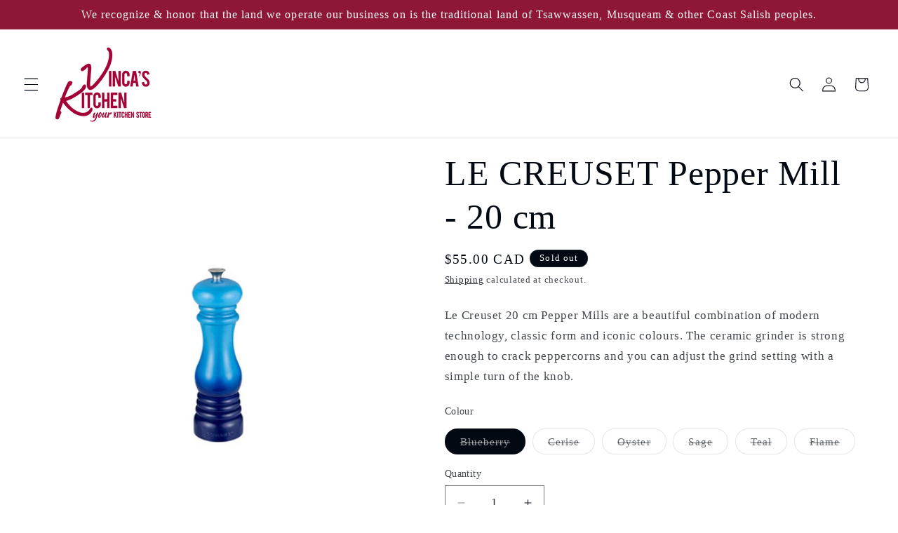

--- FILE ---
content_type: text/html; charset=utf-8
request_url: https://vincaskitchen.ca/products/le-creuset-pepper-mill-20-cm
body_size: 29368
content:
<!doctype html>
<html class="js" lang="en">
  <head>
    <meta charset="utf-8">
    <meta http-equiv="X-UA-Compatible" content="IE=edge">
    <meta name="viewport" content="width=device-width,initial-scale=1">
    <meta name="theme-color" content="">
    <link rel="canonical" href="https://vincaskitchen.ca/products/le-creuset-pepper-mill-20-cm"><title>
      LE CREUSET Pepper Mill - 20 cm
 &ndash; Vinca&#39;s Kitchen</title>

    
      <meta name="description" content="Le Creuset 20 cm Pepper Mills are a beautiful combination of modern technology, classic form and iconic colours. The ceramic grinder is strong enough to crack peppercorns and you can adjust the grind setting with a simple turn of the knob.">
    

    

<meta property="og:site_name" content="Vinca&#39;s Kitchen">
<meta property="og:url" content="https://vincaskitchen.ca/products/le-creuset-pepper-mill-20-cm">
<meta property="og:title" content="LE CREUSET Pepper Mill - 20 cm">
<meta property="og:type" content="product">
<meta property="og:description" content="Le Creuset 20 cm Pepper Mills are a beautiful combination of modern technology, classic form and iconic colours. The ceramic grinder is strong enough to crack peppercorns and you can adjust the grind setting with a simple turn of the knob."><meta property="og:image" content="http://vincaskitchen.ca/cdn/shop/products/FLAMEMILL.jpg?v=1666031331">
  <meta property="og:image:secure_url" content="https://vincaskitchen.ca/cdn/shop/products/FLAMEMILL.jpg?v=1666031331">
  <meta property="og:image:width" content="650">
  <meta property="og:image:height" content="650"><meta property="og:price:amount" content="55.00">
  <meta property="og:price:currency" content="CAD"><meta name="twitter:card" content="summary_large_image">
<meta name="twitter:title" content="LE CREUSET Pepper Mill - 20 cm">
<meta name="twitter:description" content="Le Creuset 20 cm Pepper Mills are a beautiful combination of modern technology, classic form and iconic colours. The ceramic grinder is strong enough to crack peppercorns and you can adjust the grind setting with a simple turn of the knob.">


    <script src="//vincaskitchen.ca/cdn/shop/t/9/assets/constants.js?v=132983761750457495441732734368" defer="defer"></script>
    <script src="//vincaskitchen.ca/cdn/shop/t/9/assets/pubsub.js?v=158357773527763999511732734369" defer="defer"></script>
    <script src="//vincaskitchen.ca/cdn/shop/t/9/assets/global.js?v=152862011079830610291732734368" defer="defer"></script>
    <script src="//vincaskitchen.ca/cdn/shop/t/9/assets/details-disclosure.js?v=13653116266235556501732734368" defer="defer"></script>
    <script src="//vincaskitchen.ca/cdn/shop/t/9/assets/details-modal.js?v=25581673532751508451732734368" defer="defer"></script>
    <script src="//vincaskitchen.ca/cdn/shop/t/9/assets/search-form.js?v=133129549252120666541732734369" defer="defer"></script><script>window.performance && window.performance.mark && window.performance.mark('shopify.content_for_header.start');</script><meta id="shopify-digital-wallet" name="shopify-digital-wallet" content="/40728101015/digital_wallets/dialog">
<meta name="shopify-checkout-api-token" content="6a5b7cd20bed3edf04a34abad619eada">
<link rel="alternate" type="application/json+oembed" href="https://vincaskitchen.ca/products/le-creuset-pepper-mill-20-cm.oembed">
<script async="async" src="/checkouts/internal/preloads.js?locale=en-CA"></script>
<link rel="preconnect" href="https://shop.app" crossorigin="anonymous">
<script async="async" src="https://shop.app/checkouts/internal/preloads.js?locale=en-CA&shop_id=40728101015" crossorigin="anonymous"></script>
<script id="shopify-features" type="application/json">{"accessToken":"6a5b7cd20bed3edf04a34abad619eada","betas":["rich-media-storefront-analytics"],"domain":"vincaskitchen.ca","predictiveSearch":true,"shopId":40728101015,"locale":"en"}</script>
<script>var Shopify = Shopify || {};
Shopify.shop = "vincas-kitchen.myshopify.com";
Shopify.locale = "en";
Shopify.currency = {"active":"CAD","rate":"1.0"};
Shopify.country = "CA";
Shopify.theme = {"name":"Updated copy of NEW version","id":139842912407,"schema_name":"Taste","schema_version":"15.2.0","theme_store_id":1434,"role":"main"};
Shopify.theme.handle = "null";
Shopify.theme.style = {"id":null,"handle":null};
Shopify.cdnHost = "vincaskitchen.ca/cdn";
Shopify.routes = Shopify.routes || {};
Shopify.routes.root = "/";</script>
<script type="module">!function(o){(o.Shopify=o.Shopify||{}).modules=!0}(window);</script>
<script>!function(o){function n(){var o=[];function n(){o.push(Array.prototype.slice.apply(arguments))}return n.q=o,n}var t=o.Shopify=o.Shopify||{};t.loadFeatures=n(),t.autoloadFeatures=n()}(window);</script>
<script>
  window.ShopifyPay = window.ShopifyPay || {};
  window.ShopifyPay.apiHost = "shop.app\/pay";
  window.ShopifyPay.redirectState = null;
</script>
<script id="shop-js-analytics" type="application/json">{"pageType":"product"}</script>
<script defer="defer" async type="module" src="//vincaskitchen.ca/cdn/shopifycloud/shop-js/modules/v2/client.init-shop-cart-sync_BN7fPSNr.en.esm.js"></script>
<script defer="defer" async type="module" src="//vincaskitchen.ca/cdn/shopifycloud/shop-js/modules/v2/chunk.common_Cbph3Kss.esm.js"></script>
<script defer="defer" async type="module" src="//vincaskitchen.ca/cdn/shopifycloud/shop-js/modules/v2/chunk.modal_DKumMAJ1.esm.js"></script>
<script type="module">
  await import("//vincaskitchen.ca/cdn/shopifycloud/shop-js/modules/v2/client.init-shop-cart-sync_BN7fPSNr.en.esm.js");
await import("//vincaskitchen.ca/cdn/shopifycloud/shop-js/modules/v2/chunk.common_Cbph3Kss.esm.js");
await import("//vincaskitchen.ca/cdn/shopifycloud/shop-js/modules/v2/chunk.modal_DKumMAJ1.esm.js");

  window.Shopify.SignInWithShop?.initShopCartSync?.({"fedCMEnabled":true,"windoidEnabled":true});

</script>
<script defer="defer" async type="module" src="//vincaskitchen.ca/cdn/shopifycloud/shop-js/modules/v2/client.payment-terms_BxzfvcZJ.en.esm.js"></script>
<script defer="defer" async type="module" src="//vincaskitchen.ca/cdn/shopifycloud/shop-js/modules/v2/chunk.common_Cbph3Kss.esm.js"></script>
<script defer="defer" async type="module" src="//vincaskitchen.ca/cdn/shopifycloud/shop-js/modules/v2/chunk.modal_DKumMAJ1.esm.js"></script>
<script type="module">
  await import("//vincaskitchen.ca/cdn/shopifycloud/shop-js/modules/v2/client.payment-terms_BxzfvcZJ.en.esm.js");
await import("//vincaskitchen.ca/cdn/shopifycloud/shop-js/modules/v2/chunk.common_Cbph3Kss.esm.js");
await import("//vincaskitchen.ca/cdn/shopifycloud/shop-js/modules/v2/chunk.modal_DKumMAJ1.esm.js");

  
</script>
<script>
  window.Shopify = window.Shopify || {};
  if (!window.Shopify.featureAssets) window.Shopify.featureAssets = {};
  window.Shopify.featureAssets['shop-js'] = {"shop-cart-sync":["modules/v2/client.shop-cart-sync_CJVUk8Jm.en.esm.js","modules/v2/chunk.common_Cbph3Kss.esm.js","modules/v2/chunk.modal_DKumMAJ1.esm.js"],"init-fed-cm":["modules/v2/client.init-fed-cm_7Fvt41F4.en.esm.js","modules/v2/chunk.common_Cbph3Kss.esm.js","modules/v2/chunk.modal_DKumMAJ1.esm.js"],"init-shop-email-lookup-coordinator":["modules/v2/client.init-shop-email-lookup-coordinator_Cc088_bR.en.esm.js","modules/v2/chunk.common_Cbph3Kss.esm.js","modules/v2/chunk.modal_DKumMAJ1.esm.js"],"init-windoid":["modules/v2/client.init-windoid_hPopwJRj.en.esm.js","modules/v2/chunk.common_Cbph3Kss.esm.js","modules/v2/chunk.modal_DKumMAJ1.esm.js"],"shop-button":["modules/v2/client.shop-button_B0jaPSNF.en.esm.js","modules/v2/chunk.common_Cbph3Kss.esm.js","modules/v2/chunk.modal_DKumMAJ1.esm.js"],"shop-cash-offers":["modules/v2/client.shop-cash-offers_DPIskqss.en.esm.js","modules/v2/chunk.common_Cbph3Kss.esm.js","modules/v2/chunk.modal_DKumMAJ1.esm.js"],"shop-toast-manager":["modules/v2/client.shop-toast-manager_CK7RT69O.en.esm.js","modules/v2/chunk.common_Cbph3Kss.esm.js","modules/v2/chunk.modal_DKumMAJ1.esm.js"],"init-shop-cart-sync":["modules/v2/client.init-shop-cart-sync_BN7fPSNr.en.esm.js","modules/v2/chunk.common_Cbph3Kss.esm.js","modules/v2/chunk.modal_DKumMAJ1.esm.js"],"init-customer-accounts-sign-up":["modules/v2/client.init-customer-accounts-sign-up_CfPf4CXf.en.esm.js","modules/v2/client.shop-login-button_DeIztwXF.en.esm.js","modules/v2/chunk.common_Cbph3Kss.esm.js","modules/v2/chunk.modal_DKumMAJ1.esm.js"],"pay-button":["modules/v2/client.pay-button_CgIwFSYN.en.esm.js","modules/v2/chunk.common_Cbph3Kss.esm.js","modules/v2/chunk.modal_DKumMAJ1.esm.js"],"init-customer-accounts":["modules/v2/client.init-customer-accounts_DQ3x16JI.en.esm.js","modules/v2/client.shop-login-button_DeIztwXF.en.esm.js","modules/v2/chunk.common_Cbph3Kss.esm.js","modules/v2/chunk.modal_DKumMAJ1.esm.js"],"avatar":["modules/v2/client.avatar_BTnouDA3.en.esm.js"],"init-shop-for-new-customer-accounts":["modules/v2/client.init-shop-for-new-customer-accounts_CsZy_esa.en.esm.js","modules/v2/client.shop-login-button_DeIztwXF.en.esm.js","modules/v2/chunk.common_Cbph3Kss.esm.js","modules/v2/chunk.modal_DKumMAJ1.esm.js"],"shop-follow-button":["modules/v2/client.shop-follow-button_BRMJjgGd.en.esm.js","modules/v2/chunk.common_Cbph3Kss.esm.js","modules/v2/chunk.modal_DKumMAJ1.esm.js"],"checkout-modal":["modules/v2/client.checkout-modal_B9Drz_yf.en.esm.js","modules/v2/chunk.common_Cbph3Kss.esm.js","modules/v2/chunk.modal_DKumMAJ1.esm.js"],"shop-login-button":["modules/v2/client.shop-login-button_DeIztwXF.en.esm.js","modules/v2/chunk.common_Cbph3Kss.esm.js","modules/v2/chunk.modal_DKumMAJ1.esm.js"],"lead-capture":["modules/v2/client.lead-capture_DXYzFM3R.en.esm.js","modules/v2/chunk.common_Cbph3Kss.esm.js","modules/v2/chunk.modal_DKumMAJ1.esm.js"],"shop-login":["modules/v2/client.shop-login_CA5pJqmO.en.esm.js","modules/v2/chunk.common_Cbph3Kss.esm.js","modules/v2/chunk.modal_DKumMAJ1.esm.js"],"payment-terms":["modules/v2/client.payment-terms_BxzfvcZJ.en.esm.js","modules/v2/chunk.common_Cbph3Kss.esm.js","modules/v2/chunk.modal_DKumMAJ1.esm.js"]};
</script>
<script id="__st">var __st={"a":40728101015,"offset":-28800,"reqid":"d3f9c8cb-d8dd-4ef3-acae-a061dbcd5f17-1769746804","pageurl":"vincaskitchen.ca\/products\/le-creuset-pepper-mill-20-cm","u":"f3d2147f843d","p":"product","rtyp":"product","rid":7373568475287};</script>
<script>window.ShopifyPaypalV4VisibilityTracking = true;</script>
<script id="captcha-bootstrap">!function(){'use strict';const t='contact',e='account',n='new_comment',o=[[t,t],['blogs',n],['comments',n],[t,'customer']],c=[[e,'customer_login'],[e,'guest_login'],[e,'recover_customer_password'],[e,'create_customer']],r=t=>t.map((([t,e])=>`form[action*='/${t}']:not([data-nocaptcha='true']) input[name='form_type'][value='${e}']`)).join(','),a=t=>()=>t?[...document.querySelectorAll(t)].map((t=>t.form)):[];function s(){const t=[...o],e=r(t);return a(e)}const i='password',u='form_key',d=['recaptcha-v3-token','g-recaptcha-response','h-captcha-response',i],f=()=>{try{return window.sessionStorage}catch{return}},m='__shopify_v',_=t=>t.elements[u];function p(t,e,n=!1){try{const o=window.sessionStorage,c=JSON.parse(o.getItem(e)),{data:r}=function(t){const{data:e,action:n}=t;return t[m]||n?{data:e,action:n}:{data:t,action:n}}(c);for(const[e,n]of Object.entries(r))t.elements[e]&&(t.elements[e].value=n);n&&o.removeItem(e)}catch(o){console.error('form repopulation failed',{error:o})}}const l='form_type',E='cptcha';function T(t){t.dataset[E]=!0}const w=window,h=w.document,L='Shopify',v='ce_forms',y='captcha';let A=!1;((t,e)=>{const n=(g='f06e6c50-85a8-45c8-87d0-21a2b65856fe',I='https://cdn.shopify.com/shopifycloud/storefront-forms-hcaptcha/ce_storefront_forms_captcha_hcaptcha.v1.5.2.iife.js',D={infoText:'Protected by hCaptcha',privacyText:'Privacy',termsText:'Terms'},(t,e,n)=>{const o=w[L][v],c=o.bindForm;if(c)return c(t,g,e,D).then(n);var r;o.q.push([[t,g,e,D],n]),r=I,A||(h.body.append(Object.assign(h.createElement('script'),{id:'captcha-provider',async:!0,src:r})),A=!0)});var g,I,D;w[L]=w[L]||{},w[L][v]=w[L][v]||{},w[L][v].q=[],w[L][y]=w[L][y]||{},w[L][y].protect=function(t,e){n(t,void 0,e),T(t)},Object.freeze(w[L][y]),function(t,e,n,w,h,L){const[v,y,A,g]=function(t,e,n){const i=e?o:[],u=t?c:[],d=[...i,...u],f=r(d),m=r(i),_=r(d.filter((([t,e])=>n.includes(e))));return[a(f),a(m),a(_),s()]}(w,h,L),I=t=>{const e=t.target;return e instanceof HTMLFormElement?e:e&&e.form},D=t=>v().includes(t);t.addEventListener('submit',(t=>{const e=I(t);if(!e)return;const n=D(e)&&!e.dataset.hcaptchaBound&&!e.dataset.recaptchaBound,o=_(e),c=g().includes(e)&&(!o||!o.value);(n||c)&&t.preventDefault(),c&&!n&&(function(t){try{if(!f())return;!function(t){const e=f();if(!e)return;const n=_(t);if(!n)return;const o=n.value;o&&e.removeItem(o)}(t);const e=Array.from(Array(32),(()=>Math.random().toString(36)[2])).join('');!function(t,e){_(t)||t.append(Object.assign(document.createElement('input'),{type:'hidden',name:u})),t.elements[u].value=e}(t,e),function(t,e){const n=f();if(!n)return;const o=[...t.querySelectorAll(`input[type='${i}']`)].map((({name:t})=>t)),c=[...d,...o],r={};for(const[a,s]of new FormData(t).entries())c.includes(a)||(r[a]=s);n.setItem(e,JSON.stringify({[m]:1,action:t.action,data:r}))}(t,e)}catch(e){console.error('failed to persist form',e)}}(e),e.submit())}));const S=(t,e)=>{t&&!t.dataset[E]&&(n(t,e.some((e=>e===t))),T(t))};for(const o of['focusin','change'])t.addEventListener(o,(t=>{const e=I(t);D(e)&&S(e,y())}));const B=e.get('form_key'),M=e.get(l),P=B&&M;t.addEventListener('DOMContentLoaded',(()=>{const t=y();if(P)for(const e of t)e.elements[l].value===M&&p(e,B);[...new Set([...A(),...v().filter((t=>'true'===t.dataset.shopifyCaptcha))])].forEach((e=>S(e,t)))}))}(h,new URLSearchParams(w.location.search),n,t,e,['guest_login'])})(!0,!0)}();</script>
<script integrity="sha256-4kQ18oKyAcykRKYeNunJcIwy7WH5gtpwJnB7kiuLZ1E=" data-source-attribution="shopify.loadfeatures" defer="defer" src="//vincaskitchen.ca/cdn/shopifycloud/storefront/assets/storefront/load_feature-a0a9edcb.js" crossorigin="anonymous"></script>
<script crossorigin="anonymous" defer="defer" src="//vincaskitchen.ca/cdn/shopifycloud/storefront/assets/shopify_pay/storefront-65b4c6d7.js?v=20250812"></script>
<script data-source-attribution="shopify.dynamic_checkout.dynamic.init">var Shopify=Shopify||{};Shopify.PaymentButton=Shopify.PaymentButton||{isStorefrontPortableWallets:!0,init:function(){window.Shopify.PaymentButton.init=function(){};var t=document.createElement("script");t.src="https://vincaskitchen.ca/cdn/shopifycloud/portable-wallets/latest/portable-wallets.en.js",t.type="module",document.head.appendChild(t)}};
</script>
<script data-source-attribution="shopify.dynamic_checkout.buyer_consent">
  function portableWalletsHideBuyerConsent(e){var t=document.getElementById("shopify-buyer-consent"),n=document.getElementById("shopify-subscription-policy-button");t&&n&&(t.classList.add("hidden"),t.setAttribute("aria-hidden","true"),n.removeEventListener("click",e))}function portableWalletsShowBuyerConsent(e){var t=document.getElementById("shopify-buyer-consent"),n=document.getElementById("shopify-subscription-policy-button");t&&n&&(t.classList.remove("hidden"),t.removeAttribute("aria-hidden"),n.addEventListener("click",e))}window.Shopify?.PaymentButton&&(window.Shopify.PaymentButton.hideBuyerConsent=portableWalletsHideBuyerConsent,window.Shopify.PaymentButton.showBuyerConsent=portableWalletsShowBuyerConsent);
</script>
<script data-source-attribution="shopify.dynamic_checkout.cart.bootstrap">document.addEventListener("DOMContentLoaded",(function(){function t(){return document.querySelector("shopify-accelerated-checkout-cart, shopify-accelerated-checkout")}if(t())Shopify.PaymentButton.init();else{new MutationObserver((function(e,n){t()&&(Shopify.PaymentButton.init(),n.disconnect())})).observe(document.body,{childList:!0,subtree:!0})}}));
</script>
<link id="shopify-accelerated-checkout-styles" rel="stylesheet" media="screen" href="https://vincaskitchen.ca/cdn/shopifycloud/portable-wallets/latest/accelerated-checkout-backwards-compat.css" crossorigin="anonymous">
<style id="shopify-accelerated-checkout-cart">
        #shopify-buyer-consent {
  margin-top: 1em;
  display: inline-block;
  width: 100%;
}

#shopify-buyer-consent.hidden {
  display: none;
}

#shopify-subscription-policy-button {
  background: none;
  border: none;
  padding: 0;
  text-decoration: underline;
  font-size: inherit;
  cursor: pointer;
}

#shopify-subscription-policy-button::before {
  box-shadow: none;
}

      </style>
<script id="sections-script" data-sections="header" defer="defer" src="//vincaskitchen.ca/cdn/shop/t/9/compiled_assets/scripts.js?v=1315"></script>
<script>window.performance && window.performance.mark && window.performance.mark('shopify.content_for_header.end');</script>


    <style data-shopify>
      
      
      
      
      

      
        :root,
        .color-background-1 {
          --color-background: 255,255,255;
        
          --gradient-background: #ffffff;
        

        

        --color-foreground: 2,9,18;
        --color-background-contrast: 191,191,191;
        --color-shadow: 255,255,255;
        --color-button: 143,23,54;
        --color-button-text: 255,255,255;
        --color-secondary-button: 255,255,255;
        --color-secondary-button-text: 2,9,18;
        --color-link: 2,9,18;
        --color-badge-foreground: 2,9,18;
        --color-badge-background: 255,255,255;
        --color-badge-border: 2,9,18;
        --payment-terms-background-color: rgb(255 255 255);
      }
      
        
        .color-background-2 {
          --color-background: 51,51,51;
        
          --gradient-background: #333333;
        

        

        --color-foreground: 252,252,252;
        --color-background-contrast: 64,64,64;
        --color-shadow: 2,9,18;
        --color-button: 2,9,18;
        --color-button-text: 143,23,54;
        --color-secondary-button: 51,51,51;
        --color-secondary-button-text: 2,9,18;
        --color-link: 2,9,18;
        --color-badge-foreground: 252,252,252;
        --color-badge-background: 51,51,51;
        --color-badge-border: 252,252,252;
        --payment-terms-background-color: rgb(51 51 51);
      }
      
        
        .color-inverse {
          --color-background: 2,9,18;
        
          --gradient-background: #020912;
        

        

        --color-foreground: 252,252,252;
        --color-background-contrast: 43,126,232;
        --color-shadow: 2,9,18;
        --color-button: 143,23,54;
        --color-button-text: 51,51,51;
        --color-secondary-button: 2,9,18;
        --color-secondary-button-text: 2,9,18;
        --color-link: 2,9,18;
        --color-badge-foreground: 252,252,252;
        --color-badge-background: 2,9,18;
        --color-badge-border: 252,252,252;
        --payment-terms-background-color: rgb(2 9 18);
      }
      
        
        .color-accent-1 {
          --color-background: 143,23,54;
        
          --gradient-background: #8f1736;
        

        

        --color-foreground: 252,252,252;
        --color-background-contrast: 165,27,62;
        --color-shadow: 2,9,18;
        --color-button: 252,252,252;
        --color-button-text: 2,9,18;
        --color-secondary-button: 143,23,54;
        --color-secondary-button-text: 252,252,252;
        --color-link: 252,252,252;
        --color-badge-foreground: 252,252,252;
        --color-badge-background: 143,23,54;
        --color-badge-border: 252,252,252;
        --payment-terms-background-color: rgb(143 23 54);
      }
      
        
        .color-accent-2 {
          --color-background: 252,252,252;
        
          --gradient-background: #fcfcfc;
        

        

        --color-foreground: 2,9,18;
        --color-background-contrast: 188,188,188;
        --color-shadow: 2,9,18;
        --color-button: 143,23,54;
        --color-button-text: 255,255,255;
        --color-secondary-button: 252,252,252;
        --color-secondary-button-text: 2,9,18;
        --color-link: 2,9,18;
        --color-badge-foreground: 2,9,18;
        --color-badge-background: 252,252,252;
        --color-badge-border: 2,9,18;
        --payment-terms-background-color: rgb(252 252 252);
      }
      

      body, .color-background-1, .color-background-2, .color-inverse, .color-accent-1, .color-accent-2 {
        color: rgba(var(--color-foreground), 0.75);
        background-color: rgb(var(--color-background));
      }

      :root {
        --font-body-family: "New York", Iowan Old Style, Apple Garamond, Baskerville, Times New Roman, Droid Serif, Times, Source Serif Pro, serif, Apple Color Emoji, Segoe UI Emoji, Segoe UI Symbol;
        --font-body-style: normal;
        --font-body-weight: 400;
        --font-body-weight-bold: 700;

        --font-heading-family: "New York", Iowan Old Style, Apple Garamond, Baskerville, Times New Roman, Droid Serif, Times, Source Serif Pro, serif, Apple Color Emoji, Segoe UI Emoji, Segoe UI Symbol;
        --font-heading-style: normal;
        --font-heading-weight: 400;

        --font-body-scale: 1.05;
        --font-heading-scale: 1.1904761904761905;

        --media-padding: px;
        --media-border-opacity: 1.0;
        --media-border-width: 0px;
        --media-radius: 0px;
        --media-shadow-opacity: 0.0;
        --media-shadow-horizontal-offset: 0px;
        --media-shadow-vertical-offset: 0px;
        --media-shadow-blur-radius: 0px;
        --media-shadow-visible: 0;

        --page-width: 140rem;
        --page-width-margin: 0rem;

        --product-card-image-padding: 0.0rem;
        --product-card-corner-radius: 0.0rem;
        --product-card-text-alignment: center;
        --product-card-border-width: 0.0rem;
        --product-card-border-opacity: 0.1;
        --product-card-shadow-opacity: 0.1;
        --product-card-shadow-visible: 1;
        --product-card-shadow-horizontal-offset: 0.0rem;
        --product-card-shadow-vertical-offset: 0.0rem;
        --product-card-shadow-blur-radius: 0.0rem;

        --collection-card-image-padding: 0.0rem;
        --collection-card-corner-radius: 0.0rem;
        --collection-card-text-alignment: center;
        --collection-card-border-width: 0.2rem;
        --collection-card-border-opacity: 0.1;
        --collection-card-shadow-opacity: 0.1;
        --collection-card-shadow-visible: 1;
        --collection-card-shadow-horizontal-offset: 0.0rem;
        --collection-card-shadow-vertical-offset: 0.0rem;
        --collection-card-shadow-blur-radius: 0.0rem;

        --blog-card-image-padding: 0.0rem;
        --blog-card-corner-radius: 0.0rem;
        --blog-card-text-alignment: center;
        --blog-card-border-width: 0.0rem;
        --blog-card-border-opacity: 0.1;
        --blog-card-shadow-opacity: 0.1;
        --blog-card-shadow-visible: 1;
        --blog-card-shadow-horizontal-offset: 0.0rem;
        --blog-card-shadow-vertical-offset: 0.0rem;
        --blog-card-shadow-blur-radius: 0.0rem;

        --badge-corner-radius: 4.0rem;

        --popup-border-width: 2px;
        --popup-border-opacity: 1.0;
        --popup-corner-radius: 0px;
        --popup-shadow-opacity: 0.0;
        --popup-shadow-horizontal-offset: 0px;
        --popup-shadow-vertical-offset: 0px;
        --popup-shadow-blur-radius: 0px;

        --drawer-border-width: 2px;
        --drawer-border-opacity: 1.0;
        --drawer-shadow-opacity: 0.0;
        --drawer-shadow-horizontal-offset: 0px;
        --drawer-shadow-vertical-offset: 0px;
        --drawer-shadow-blur-radius: 0px;

        --spacing-sections-desktop: 0px;
        --spacing-sections-mobile: 0px;

        --grid-desktop-vertical-spacing: 24px;
        --grid-desktop-horizontal-spacing: 24px;
        --grid-mobile-vertical-spacing: 12px;
        --grid-mobile-horizontal-spacing: 12px;

        --text-boxes-border-opacity: 1.0;
        --text-boxes-border-width: 0px;
        --text-boxes-radius: 0px;
        --text-boxes-shadow-opacity: 0.0;
        --text-boxes-shadow-visible: 0;
        --text-boxes-shadow-horizontal-offset: 0px;
        --text-boxes-shadow-vertical-offset: 0px;
        --text-boxes-shadow-blur-radius: 0px;

        --buttons-radius: 40px;
        --buttons-radius-outset: 41px;
        --buttons-border-width: 1px;
        --buttons-border-opacity: 1.0;
        --buttons-shadow-opacity: 0.15;
        --buttons-shadow-visible: 1;
        --buttons-shadow-horizontal-offset: 0px;
        --buttons-shadow-vertical-offset: 0px;
        --buttons-shadow-blur-radius: 0px;
        --buttons-border-offset: 0.3px;

        --inputs-radius: 0px;
        --inputs-border-width: 1px;
        --inputs-border-opacity: 0.55;
        --inputs-shadow-opacity: 0.0;
        --inputs-shadow-horizontal-offset: 0px;
        --inputs-margin-offset: 0px;
        --inputs-shadow-vertical-offset: 0px;
        --inputs-shadow-blur-radius: 0px;
        --inputs-radius-outset: 0px;

        --variant-pills-radius: 40px;
        --variant-pills-border-width: 1px;
        --variant-pills-border-opacity: 0.55;
        --variant-pills-shadow-opacity: 0.0;
        --variant-pills-shadow-horizontal-offset: 0px;
        --variant-pills-shadow-vertical-offset: 0px;
        --variant-pills-shadow-blur-radius: 0px;
      }

      *,
      *::before,
      *::after {
        box-sizing: inherit;
      }

      html {
        box-sizing: border-box;
        font-size: calc(var(--font-body-scale) * 62.5%);
        height: 100%;
      }

      body {
        display: grid;
        grid-template-rows: auto auto 1fr auto;
        grid-template-columns: 100%;
        min-height: 100%;
        margin: 0;
        font-size: 1.5rem;
        letter-spacing: 0.06rem;
        line-height: calc(1 + 0.8 / var(--font-body-scale));
        font-family: var(--font-body-family);
        font-style: var(--font-body-style);
        font-weight: var(--font-body-weight);
      }

      @media screen and (min-width: 750px) {
        body {
          font-size: 1.6rem;
        }
      }
    </style>

    <link href="//vincaskitchen.ca/cdn/shop/t/9/assets/base.css?v=159841507637079171801732734367" rel="stylesheet" type="text/css" media="all" />
    <link rel="stylesheet" href="//vincaskitchen.ca/cdn/shop/t/9/assets/component-cart-items.css?v=123238115697927560811732734367" media="print" onload="this.media='all'"><link
        rel="stylesheet"
        href="//vincaskitchen.ca/cdn/shop/t/9/assets/component-predictive-search.css?v=118923337488134913561732734368"
        media="print"
        onload="this.media='all'"
      ><script>
      if (Shopify.designMode) {
        document.documentElement.classList.add('shopify-design-mode');
      }
    </script>
  <!-- BEGIN app block: shopify://apps/warnify-pro-warnings/blocks/main/b82106ea-6172-4ab0-814f-17df1cb2b18a --><!-- BEGIN app snippet: product -->
<script>    var Elspw = {        params: {            money_format: "${{amount}}",            cart: {                "total_price" : 0,                "attributes": {},                "items" : [                ]            }        }    };    Elspw.params.product = {        "id": 7373568475287,        "title": "LE CREUSET Pepper Mill - 20 cm",        "handle": "le-creuset-pepper-mill-20-cm",        "tags": ["21577","22574","28353","29808","5136","8641","Grinders and Dispensers","Kitchenware","LE CREUSET","Pepper Mill","Salt and Pepper","Table Accessory"],        "variants":[{"id":41616018833559,"qty":0 === null ? 999 : 0,"title":"Blueberry","policy":"deny"},{"id":41616018866327,"qty":0 === null ? 999 : 0,"title":"Cerise","policy":"deny"},{"id":41616018899095,"qty":0 === null ? 999 : 0,"title":"Oyster","policy":"deny"},{"id":41616018931863,"qty":0 === null ? 999 : 0,"title":"Sage","policy":"deny"},{"id":41616018964631,"qty":0 === null ? 999 : 0,"title":"Teal","policy":"deny"},{"id":42611805683863,"qty":0 === null ? 999 : 0,"title":"Flame","policy":"deny"}],        "collection_ids":[]    };</script><!-- END app snippet --><!-- BEGIN app snippet: settings -->
  <script>    (function(){      Elspw.loadScript=function(a,b){var c=document.createElement("script");c.type="text/javascript",c.readyState?c.onreadystatechange=function(){"loaded"!=c.readyState&&"complete"!=c.readyState||(c.onreadystatechange=null,b())}:c.onload=function(){b()},c.src=a,document.getElementsByTagName("head")[0].appendChild(c)};      Elspw.config= {"enabled":true,"grid_enabled":1,"button":"form[action*=\"/cart/add\"] [type=submit], form[action*=\"/cart/add\"] .add_to_cart, form[action*=\"/cart/add\"] .shopify-payment-button__button, form[action*=\"/cart/add\"] .shopify-payment-button__more-options","css":"","tag":"Els PW","alerts":[{"id":24989,"shop_id":17773,"enabled":1,"name":"Terms and conditions","settings":{"checkout_allowed":true,"line_item_property":"By purchasing this class, you agree to all of our terms and conditions listed on the class page"},"design_settings":"","checkout_settings":"","message":"<p>Please read all of our Class Terms &amp; Conditions and FAQ before proceeding. By purchasing this class, you are agreeing to all of the Terms &amp; Conditions listed.</p>","based_on":"products","one_time":0,"geo_enabled":0,"geo":[],"created_at":"2023-09-23T01:03:26.000000Z","updated_at":"2023-09-23T01:08:56.000000Z","tag":"Els PW 24989"}],"cdn":"https://s3.amazonaws.com/els-apps/product-warnings/","theme_app_extensions_enabled":1} ;    })(Elspw)  </script>  <script defer src="https://cdn.shopify.com/extensions/019bff42-56bc-7947-9ebc-4d3173e72ea8/cli-22/assets/app.js"></script>

<script>
  Elspw.params.elsGeoScriptPath = "https://cdn.shopify.com/extensions/019bff42-56bc-7947-9ebc-4d3173e72ea8/cli-22/assets/els.geo.js";
  Elspw.params.remodalScriptPath = "https://cdn.shopify.com/extensions/019bff42-56bc-7947-9ebc-4d3173e72ea8/cli-22/assets/remodal.js";
  Elspw.params.cssPath = "https://cdn.shopify.com/extensions/019bff42-56bc-7947-9ebc-4d3173e72ea8/cli-22/assets/app.css";
</script><!-- END app snippet --><!-- BEGIN app snippet: elspw-jsons -->



  <script type="application/json" id="elspw-product">
    
          {        "id": 7373568475287,        "title": "LE CREUSET Pepper Mill - 20 cm",        "handle": "le-creuset-pepper-mill-20-cm",        "tags": ["21577","22574","28353","29808","5136","8641","Grinders and Dispensers","Kitchenware","LE CREUSET","Pepper Mill","Salt and Pepper","Table Accessory"],        "variants":[{"id":41616018833559,"qty":0,"title":"Blueberry","policy":"deny"},{"id":41616018866327,"qty":0,"title":"Cerise","policy":"deny"},{"id":41616018899095,"qty":0,"title":"Oyster","policy":"deny"},{"id":41616018931863,"qty":0,"title":"Sage","policy":"deny"},{"id":41616018964631,"qty":0,"title":"Teal","policy":"deny"},{"id":42611805683863,"qty":0,"title":"Flame","policy":"deny"}],        "collection_ids":[]      }    
  </script>



<!-- END app snippet -->


<!-- END app block --><!-- BEGIN app block: shopify://apps/quicky/blocks/quickBanner/3421d53e-fb02-449c-a9ef-daf28f28450a --><!-- BEGIN app snippet: vendors --><script defer src="https://cdn.shopify.com/extensions/019ba22d-bc00-7cab-ba6b-d16d0d4e0ee3/starter-kit-125/assets/vendors.js"></script>
<!-- END app snippet -->
<link rel="preconnect" href="https://static.devit.software" crossorigin>
<script>
  (() => {
    const url = new URL("https://cdn.shopify.com/extensions/019ba22d-bc00-7cab-ba6b-d16d0d4e0ee3/starter-kit-125/assets/@");
    window.qb_public_path = `${url.origin}${url.pathname.replace('@', '')}`
  })()
</script>

<script>
  const __globalAbTest = `{}`;
</script>
<div id="qb-extension-root">
  
  

  
  
  

  
  <!-- BEGIN app snippet: cookieConsentBarSnippet --><div
  id='qb-657b4c0ed941e57472438705'
  class='qb-cookie-consent-bar-block'
  data-target='website'
  data-plan='1'
  data-storeid='40728101015'
  data-settings='{&quot;message&quot;:{&quot;borderWidth&quot;:{&quot;top&quot;:0,&quot;right&quot;:0,&quot;bottom&quot;:0,&quot;left&quot;:0},&quot;borderRadius&quot;:{&quot;topLeft&quot;:0,&quot;topRight&quot;:0,&quot;bottomLeft&quot;:0,&quot;bottomRight&quot;:0},&quot;text&quot;:&quot;&lt;p&gt;By using our website you agree to the use of cookies to ensure you get the best shopping experience. See our &lt;em&gt;privacy policy&lt;/em&gt; for more details&lt;br&gt;&lt;/p&gt;&quot;,&quot;font&quot;:&quot;Sans-serif&quot;,&quot;fontWeight&quot;:400,&quot;fontStyle&quot;:&quot;normal&quot;,&quot;scale&quot;:80,&quot;color&quot;:&quot;#ffffff&quot;,&quot;align&quot;:&quot;left&quot;,&quot;translatedText&quot;:{},&quot;borderColor&quot;:&quot;#ffffff&quot;,&quot;borderStyle&quot;:&quot;solid&quot;},&quot;button&quot;:{&quot;borderRadius&quot;:{&quot;topLeft&quot;:0,&quot;topRight&quot;:0,&quot;bottomLeft&quot;:0,&quot;bottomRight&quot;:0},&quot;borderWidth&quot;:{&quot;top&quot;:1,&quot;right&quot;:1,&quot;bottom&quot;:1,&quot;left&quot;:1},&quot;text&quot;:&quot;&quot;,&quot;font&quot;:&quot;Roboto&quot;,&quot;fontWeight&quot;:900,&quot;fontStyle&quot;:&quot;normal&quot;,&quot;fontSize&quot;:85,&quot;backgroundColor&quot;:&quot;#ffffff&quot;,&quot;backgroundOpacity&quot;:0,&quot;textColor&quot;:&quot;#ffffff&quot;,&quot;borderColor&quot;:&quot;#ffffff&quot;,&quot;style&quot;:&quot;solid&quot;,&quot;openNewWindow&quot;:false,&quot;translatedText&quot;:{},&quot;borderStyle&quot;:&quot;solid&quot;},&quot;declineButton&quot;:{&quot;text&quot;:&quot;&quot;,&quot;backgroundColor&quot;:&quot;#ffffff&quot;,&quot;backgroundOpacity&quot;:0,&quot;textColor&quot;:&quot;#ffffff&quot;,&quot;borderColor&quot;:&quot;#ffffff&quot;,&quot;style&quot;:&quot;solid&quot;,&quot;translatedText&quot;:{}},&quot;preferenceButton&quot;:{&quot;text&quot;:&quot;&quot;,&quot;backgroundColor&quot;:&quot;#ffffff&quot;,&quot;backgroundOpacity&quot;:0,&quot;textColor&quot;:&quot;#ffffff&quot;,&quot;borderColor&quot;:&quot;#ffffff&quot;,&quot;style&quot;:&quot;solid&quot;,&quot;translatedText&quot;:{}},&quot;cookies&quot;:{&quot;analytics&quot;:{&quot;title&quot;:{&quot;originalText&quot;:&quot;Analytics&quot;,&quot;translatedText&quot;:{}},&quot;description&quot;:{&quot;originalText&quot;:&quot;These cookies allow us to measure visitors traffic and see traffic sources by collecting information in data sets. They also help us understand which products and actions are more popular than others.&quot;,&quot;translatedText&quot;:{}}},&quot;marketing&quot;:{&quot;title&quot;:{&quot;originalText&quot;:&quot;Marketing&quot;,&quot;translatedText&quot;:{}},&quot;description&quot;:{&quot;originalText&quot;:&quot;These cookies are usually set by our marketing and advertising partners. They may be used by them to build a profile of your interest and later show you relevant ads. If you do not allow these cookies you will not experience targeted ads for your interests.&quot;,&quot;translatedText&quot;:{}}},&quot;saleOfData&quot;:{&quot;title&quot;:{&quot;originalText&quot;:&quot;Sale of data&quot;,&quot;translatedText&quot;:{}},&quot;description&quot;:{&quot;originalText&quot;:&quot;Opts the customer out of data sharing / sales&quot;,&quot;translatedText&quot;:{}}},&quot;preferences&quot;:{&quot;title&quot;:{&quot;originalText&quot;:&quot;Preferences&quot;,&quot;translatedText&quot;:{}},&quot;description&quot;:{&quot;originalText&quot;:&quot;Cookies that remember customer preferences, such as country or language, to personalize visits to the website.&quot;,&quot;translatedText&quot;:{}}},&quot;modalAcceptButton&quot;:{&quot;originalText&quot;:&quot;&quot;,&quot;translatedText&quot;:{}},&quot;modalCancelButton&quot;:{&quot;originalText&quot;:&quot;&quot;,&quot;translatedText&quot;:{}},&quot;modalTextAlignment&quot;:&quot;space-between&quot;},&quot;background&quot;:{&quot;color&quot;:&quot;#8f1736&quot;,&quot;imageBgUse&quot;:false,&quot;image&quot;:&quot;&quot;,&quot;patternBgUse&quot;:false,&quot;pattern&quot;:&quot;&quot;,&quot;opacity&quot;:100,&quot;imagePosition&quot;:&quot;cover&quot;},&quot;border&quot;:{&quot;size&quot;:{&quot;top&quot;:0,&quot;right&quot;:0,&quot;bottom&quot;:0,&quot;left&quot;:0},&quot;borderRadius&quot;:{&quot;topLeft&quot;:0,&quot;topRight&quot;:0,&quot;bottomLeft&quot;:0,&quot;bottomRight&quot;:0},&quot;color&quot;:&quot;#8F1736&quot;,&quot;horizontalSpace&quot;:17,&quot;verticalSpace&quot;:12,&quot;style&quot;:&quot;solid&quot;},&quot;customSettings&quot;:{&quot;showRecommendation&quot;:false,&quot;imageMaxSize&quot;:60,&quot;shippingCountries&quot;:[]},&quot;scheduling&quot;:{&quot;start&quot;:&quot;immediately&quot;,&quot;end&quot;:&quot;never&quot;,&quot;startDate&quot;:&quot;&quot;,&quot;endDate&quot;:&quot;&quot;,&quot;showCertain&quot;:false,&quot;certainDays&quot;:[],&quot;certainTime&quot;:[0,1439]},&quot;targeting&quot;:{&quot;showOnPages&quot;:{&quot;pages&quot;:[&quot;homePage&quot;,&quot;productPage&quot;,&quot;collectionPage&quot;,&quot;cartPage&quot;,&quot;blog&quot;,&quot;otherPage&quot;],&quot;customPage&quot;:[],&quot;customPageSelect&quot;:&quot;include&quot;,&quot;queryParams&quot;:[],&quot;queryParamsSelect&quot;:&quot;include&quot;},&quot;domains&quot;:[&quot;all&quot;],&quot;choiceDevice&quot;:&quot;showAll&quot;,&quot;choiceOS&quot;:&quot;all&quot;,&quot;showVisitors&quot;:{&quot;sources&quot;:[&quot;facebook&quot;,&quot;instagram&quot;,&quot;twitter&quot;,&quot;google&quot;,&quot;pinterest&quot;,&quot;otherUrl&quot;],&quot;custom&quot;:[],&quot;customSelect&quot;:&quot;include&quot;},&quot;showLocation&quot;:{&quot;filter&quot;:&quot;include&quot;,&quot;countries&quot;:[&quot;ALL&quot;]},&quot;language&quot;:{&quot;isIncluded&quot;:&quot;include&quot;,&quot;languages&quot;:[]}},&quot;closeButton&quot;:{&quot;borderWidth&quot;:{&quot;top&quot;:0,&quot;right&quot;:0,&quot;bottom&quot;:0,&quot;left&quot;:0},&quot;borderRadius&quot;:{&quot;topLeft&quot;:0,&quot;topRight&quot;:0,&quot;bottomLeft&quot;:0,&quot;bottomRight&quot;:0},&quot;close&quot;:true,&quot;size&quot;:&quot;28&quot;,&quot;marginTop&quot;:8,&quot;marginRight&quot;:&quot;10&quot;,&quot;borderColor&quot;:&quot;#ffffff&quot;,&quot;borderStyle&quot;:&quot;solid&quot;,&quot;color&quot;:&quot;#ffffff&quot;},&quot;settings&quot;:{&quot;showEvery&quot;:{&quot;each&quot;:5,&quot;unit&quot;:&quot;day&quot;},&quot;showBar&quot;:&quot;1000_msec&quot;,&quot;position&quot;:&quot;stickyBottom&quot;,&quot;showAfterClosing&quot;:false,&quot;animationText&quot;:&quot;&quot;,&quot;animationRepeat&quot;:true,&quot;animationSpeed&quot;:100,&quot;zIndex&quot;:90,&quot;layoutVariant&quot;:&quot;i-t-b&quot;,&quot;barPreset&quot;:&quot;default&quot;},&quot;adaptability&quot;:{&quot;font&quot;:{&quot;mobile&quot;:4}},&quot;banners&quot;:[],&quot;barType&quot;:&quot;cookie-consent-bar&quot;,&quot;announcements&quot;:[],&quot;published&quot;:true,&quot;inTesting&quot;:false}'
  data-block_id = '657b4c0ed941e57472438705'
  data-type_bar = ''
  
  style="height: max-content; width: 100%;"
  
>
    <div class="qb-skeleton" style="background: #8f1736;display: grid;grid-template-columns:80% 20%;padding: 12px  17px;border: {"top"=>0, "right"=>0, "bottom"=>0, "left"=>0}px solid  #8F1736;">
      <div class="qb-message qb-skeleton-item" style="font-size: 1.36em;color: #ffffff;">
        <p class="qb-skeleton-stop-war" style='line-height:1;margin:0;padding:5px 0;word-break:break-word;text-align: left'> <p>By using our website you agree to the use of cookies to ensure you get the best shopping experience. See our <em>privacy policy</em> for more details<br></p></p>
      </div>
      <div class="qb-button qb-skeleton-item" style="color: #ffffff;font-size: 1.445em;display:flex;justify-content:right;align-items:center">
        <a href="#" style="padding:5px 12px;word-break:break-word;text-align:center;background: #ffffff;border:1px solid  #ffffff;"> </a>
      </div>
    </div>
</div>
<style>#qb-657b4c0ed941e57472438705{display:block;filter: blur(4px);}</style>
<!-- END app snippet --><!-- BEGIN app snippet: checkShowBar -->



    <style>#qb-657b4c0ed941e57472438705 {
            display: none
        }</style>



    <script>
			(() => {
				const block = document.querySelector('#qb-657b4c0ed941e57472438705');
				block.dataset.branding = 'true';

				const metafieldPage = ["homePage","productPage","collectionPage","cartPage","blog","otherPage"];
				const metafieldCustomPage = [];
				const metafieldQueryParams = [];
				const metafieldDevice = "showAll";
				const metafieldVisitors = ["facebook","instagram","twitter","google","pinterest","otherUrl"];
				const metafieldVisitorsCustom = [];
				const metafieldCountry = ["ALL"];
				const metafieldLanguage = [];
				const metafieldIsIncluded = "include";
				let showByLanguage = true;
				const include = !metafieldIsIncluded ? 'include' : metafieldIsIncluded;
				const languages = !metafieldLanguage ? [] : metafieldLanguage;
				const currentLocale = window?.Shopify?.locale
				if (include === 'include' && languages.length > 0) {
					showByLanguage = languages.includes(currentLocale);
				}
				if (include === 'exclude' && languages.length === 0) {
					showByLanguage = false;
				}
				if (include === 'exclude' && languages.length > 0) {
					showByLanguage = !languages.includes(currentLocale);
				}
				const page = metafieldPage || ["homePage", "productPage", "collectionPage", "cartPage", "blog", "otherPage"];
				const customPage = metafieldCustomPage || [];
				const queryParams = metafieldQueryParams || [];
				const device = metafieldDevice || 'showAll';
				const visitors = metafieldVisitors || ["facebook", "instagram", "twitter", "google", "pinterest", "otherUrl"];
				const customVisitors = metafieldVisitorsCustom || [];
				const country = metafieldCountry || ["ALL"];

				if (page.length !== 6 || !page.includes('homePage', 'productPage', 'collectionPage', 'cartPage', 'blog', 'otherPage') ||
					customPage.length !== 0 || queryParams.length !== 0 || device !== 'showAll' || visitors.length !== 6 ||
					!visitors.includes("facebook", "instagram", "twitter", "google", "pinterest", "otherUrl") || customVisitors.length !== 0 ||
					country.length !== 1 || !country.includes('ALL') || !showByLanguage) {
					const block = document.querySelector('#qb-657b4c0ed941e57472438705');
					block.style.display = 'none';
				}
			})()
    </script>


<script>
	(() => {
		const showAfterClosing = false;
		const block = document.querySelector('#qb-657b4c0ed941e57472438705');
		try {
			if (window.sessionStorage.getItem(`qb-cookie-consent-bar-657b4c0ed941e57472438705-close`) && !showAfterClosing) {
				block.style.display = 'none';
				block.dataset.is_close_bar_initial = 'true';
			} else if (window.localStorage.getItem(`qb-cookie-consent-bar-657b4c0ed941e57472438705-close`) && showAfterClosing) {
				const viewDate = window.localStorage.getItem(`qb-cookie-consent-bar-657b4c0ed941e57472438705-view-date`)
					? new Date(window.localStorage.getItem(`qb-cookie-consent-bar-657b4c0ed941e57472438705-view-date`))
					: null;
				const currentDate = new Date();
				if (viewDate && viewDate >= currentDate) {
					block.style.display = 'none';
					block.dataset.is_close_bar_initial = 'true';
				} else {
					window.localStorage.removeItem(`qb-cookie-consent-bar-657b4c0ed941e57472438705-view-date`);
					window.localStorage.removeItem(`qb-cookie-consent-bar-657b4c0ed941e57472438705-close`);
					block.dataset.is_close_bar_initial = 'false';
				}
			} else {
				block.dataset.is_close_bar_initial = 'false';
			}
		} catch (e) {
			block.dataset.is_close_bar_initial = 'false';
		}
	})()
</script>




<!-- END app snippet --><!-- BEGIN app snippet: setScript --><script>
  (() => {
    const isScript = document.querySelector('#'+'qbCookieConsentBarScript');
    const extraScript = '';
    const extraScriptMarquee = ''
    if (!isScript) {
      if (extraScript) {
        const scriptCarousel = document.createElement('script');
        scriptCarousel.setAttribute('src', "");
        scriptCarousel.setAttribute('defer', '');
        document.body.appendChild(scriptCarousel);
      }
      if(extraScriptMarquee){
        const scriptMarquee = document.createElement('script');
        scriptMarquee.setAttribute('src', "");
        scriptMarquee.setAttribute('defer', '');
        document.body.appendChild(scriptMarquee);
      }
      const script = document.createElement('script');
      script.id = 'qbCookieConsentBarScript';
      script.setAttribute('src', "https://cdn.shopify.com/extensions/019ba22d-bc00-7cab-ba6b-d16d0d4e0ee3/starter-kit-125/assets/cookieConsentBar.js");
      script.setAttribute('defer', '');
      document.body.appendChild(script);
    }
  })()
</script>
<!-- END app snippet --><!-- BEGIN app snippet: commonStyle --><style data-shopify>

    
        
    
            @font-face {
                font-family: Roboto;
                font-display: swap;
                src: url("https://static.devit.software/fonts/Roboto.woff") format("woff");
            }
    
    #qb-657b4c0ed941e57472438705 .qb-message {
    
        font-family: Ubuntu, sans-serif;
        
        font-weight: 400;
        font-style: normal;
    }
    #qb-657b4c0ed941e57472438705 .qb-button {
    
        font-family: Roboto;
    
        font-weight: 900;
        font-style: normal;
    }

.qb-skeleton {font-size:10px;}.qb-skeleton-image{width:60px;height:60px;background-color:grey;border-radius:5px;}.qb-skeleton-multi-announcement{font-size:14px;}
@media (max-width:400px){.qb-skeleton{font-size:5px;display:flex !important;align-items:center;flex-direction: column !important;}.qb-skeleton-item:not(:first-child){margin-top:1rem;}.qb-skeleton-stop-war{text-align:center !important;}}
@media (min-width: 401px) and (max-width: 615px){.qb-skeleton{font-size:7px;}.qb-skeleton-image{width:40px;height:40px;}}
</style>
<!-- END app snippet -->
</div>
<!-- END app block --><link href="https://monorail-edge.shopifysvc.com" rel="dns-prefetch">
<script>(function(){if ("sendBeacon" in navigator && "performance" in window) {try {var session_token_from_headers = performance.getEntriesByType('navigation')[0].serverTiming.find(x => x.name == '_s').description;} catch {var session_token_from_headers = undefined;}var session_cookie_matches = document.cookie.match(/_shopify_s=([^;]*)/);var session_token_from_cookie = session_cookie_matches && session_cookie_matches.length === 2 ? session_cookie_matches[1] : "";var session_token = session_token_from_headers || session_token_from_cookie || "";function handle_abandonment_event(e) {var entries = performance.getEntries().filter(function(entry) {return /monorail-edge.shopifysvc.com/.test(entry.name);});if (!window.abandonment_tracked && entries.length === 0) {window.abandonment_tracked = true;var currentMs = Date.now();var navigation_start = performance.timing.navigationStart;var payload = {shop_id: 40728101015,url: window.location.href,navigation_start,duration: currentMs - navigation_start,session_token,page_type: "product"};window.navigator.sendBeacon("https://monorail-edge.shopifysvc.com/v1/produce", JSON.stringify({schema_id: "online_store_buyer_site_abandonment/1.1",payload: payload,metadata: {event_created_at_ms: currentMs,event_sent_at_ms: currentMs}}));}}window.addEventListener('pagehide', handle_abandonment_event);}}());</script>
<script id="web-pixels-manager-setup">(function e(e,d,r,n,o){if(void 0===o&&(o={}),!Boolean(null===(a=null===(i=window.Shopify)||void 0===i?void 0:i.analytics)||void 0===a?void 0:a.replayQueue)){var i,a;window.Shopify=window.Shopify||{};var t=window.Shopify;t.analytics=t.analytics||{};var s=t.analytics;s.replayQueue=[],s.publish=function(e,d,r){return s.replayQueue.push([e,d,r]),!0};try{self.performance.mark("wpm:start")}catch(e){}var l=function(){var e={modern:/Edge?\/(1{2}[4-9]|1[2-9]\d|[2-9]\d{2}|\d{4,})\.\d+(\.\d+|)|Firefox\/(1{2}[4-9]|1[2-9]\d|[2-9]\d{2}|\d{4,})\.\d+(\.\d+|)|Chrom(ium|e)\/(9{2}|\d{3,})\.\d+(\.\d+|)|(Maci|X1{2}).+ Version\/(15\.\d+|(1[6-9]|[2-9]\d|\d{3,})\.\d+)([,.]\d+|)( \(\w+\)|)( Mobile\/\w+|) Safari\/|Chrome.+OPR\/(9{2}|\d{3,})\.\d+\.\d+|(CPU[ +]OS|iPhone[ +]OS|CPU[ +]iPhone|CPU IPhone OS|CPU iPad OS)[ +]+(15[._]\d+|(1[6-9]|[2-9]\d|\d{3,})[._]\d+)([._]\d+|)|Android:?[ /-](13[3-9]|1[4-9]\d|[2-9]\d{2}|\d{4,})(\.\d+|)(\.\d+|)|Android.+Firefox\/(13[5-9]|1[4-9]\d|[2-9]\d{2}|\d{4,})\.\d+(\.\d+|)|Android.+Chrom(ium|e)\/(13[3-9]|1[4-9]\d|[2-9]\d{2}|\d{4,})\.\d+(\.\d+|)|SamsungBrowser\/([2-9]\d|\d{3,})\.\d+/,legacy:/Edge?\/(1[6-9]|[2-9]\d|\d{3,})\.\d+(\.\d+|)|Firefox\/(5[4-9]|[6-9]\d|\d{3,})\.\d+(\.\d+|)|Chrom(ium|e)\/(5[1-9]|[6-9]\d|\d{3,})\.\d+(\.\d+|)([\d.]+$|.*Safari\/(?![\d.]+ Edge\/[\d.]+$))|(Maci|X1{2}).+ Version\/(10\.\d+|(1[1-9]|[2-9]\d|\d{3,})\.\d+)([,.]\d+|)( \(\w+\)|)( Mobile\/\w+|) Safari\/|Chrome.+OPR\/(3[89]|[4-9]\d|\d{3,})\.\d+\.\d+|(CPU[ +]OS|iPhone[ +]OS|CPU[ +]iPhone|CPU IPhone OS|CPU iPad OS)[ +]+(10[._]\d+|(1[1-9]|[2-9]\d|\d{3,})[._]\d+)([._]\d+|)|Android:?[ /-](13[3-9]|1[4-9]\d|[2-9]\d{2}|\d{4,})(\.\d+|)(\.\d+|)|Mobile Safari.+OPR\/([89]\d|\d{3,})\.\d+\.\d+|Android.+Firefox\/(13[5-9]|1[4-9]\d|[2-9]\d{2}|\d{4,})\.\d+(\.\d+|)|Android.+Chrom(ium|e)\/(13[3-9]|1[4-9]\d|[2-9]\d{2}|\d{4,})\.\d+(\.\d+|)|Android.+(UC? ?Browser|UCWEB|U3)[ /]?(15\.([5-9]|\d{2,})|(1[6-9]|[2-9]\d|\d{3,})\.\d+)\.\d+|SamsungBrowser\/(5\.\d+|([6-9]|\d{2,})\.\d+)|Android.+MQ{2}Browser\/(14(\.(9|\d{2,})|)|(1[5-9]|[2-9]\d|\d{3,})(\.\d+|))(\.\d+|)|K[Aa][Ii]OS\/(3\.\d+|([4-9]|\d{2,})\.\d+)(\.\d+|)/},d=e.modern,r=e.legacy,n=navigator.userAgent;return n.match(d)?"modern":n.match(r)?"legacy":"unknown"}(),u="modern"===l?"modern":"legacy",c=(null!=n?n:{modern:"",legacy:""})[u],f=function(e){return[e.baseUrl,"/wpm","/b",e.hashVersion,"modern"===e.buildTarget?"m":"l",".js"].join("")}({baseUrl:d,hashVersion:r,buildTarget:u}),m=function(e){var d=e.version,r=e.bundleTarget,n=e.surface,o=e.pageUrl,i=e.monorailEndpoint;return{emit:function(e){var a=e.status,t=e.errorMsg,s=(new Date).getTime(),l=JSON.stringify({metadata:{event_sent_at_ms:s},events:[{schema_id:"web_pixels_manager_load/3.1",payload:{version:d,bundle_target:r,page_url:o,status:a,surface:n,error_msg:t},metadata:{event_created_at_ms:s}}]});if(!i)return console&&console.warn&&console.warn("[Web Pixels Manager] No Monorail endpoint provided, skipping logging."),!1;try{return self.navigator.sendBeacon.bind(self.navigator)(i,l)}catch(e){}var u=new XMLHttpRequest;try{return u.open("POST",i,!0),u.setRequestHeader("Content-Type","text/plain"),u.send(l),!0}catch(e){return console&&console.warn&&console.warn("[Web Pixels Manager] Got an unhandled error while logging to Monorail."),!1}}}}({version:r,bundleTarget:l,surface:e.surface,pageUrl:self.location.href,monorailEndpoint:e.monorailEndpoint});try{o.browserTarget=l,function(e){var d=e.src,r=e.async,n=void 0===r||r,o=e.onload,i=e.onerror,a=e.sri,t=e.scriptDataAttributes,s=void 0===t?{}:t,l=document.createElement("script"),u=document.querySelector("head"),c=document.querySelector("body");if(l.async=n,l.src=d,a&&(l.integrity=a,l.crossOrigin="anonymous"),s)for(var f in s)if(Object.prototype.hasOwnProperty.call(s,f))try{l.dataset[f]=s[f]}catch(e){}if(o&&l.addEventListener("load",o),i&&l.addEventListener("error",i),u)u.appendChild(l);else{if(!c)throw new Error("Did not find a head or body element to append the script");c.appendChild(l)}}({src:f,async:!0,onload:function(){if(!function(){var e,d;return Boolean(null===(d=null===(e=window.Shopify)||void 0===e?void 0:e.analytics)||void 0===d?void 0:d.initialized)}()){var d=window.webPixelsManager.init(e)||void 0;if(d){var r=window.Shopify.analytics;r.replayQueue.forEach((function(e){var r=e[0],n=e[1],o=e[2];d.publishCustomEvent(r,n,o)})),r.replayQueue=[],r.publish=d.publishCustomEvent,r.visitor=d.visitor,r.initialized=!0}}},onerror:function(){return m.emit({status:"failed",errorMsg:"".concat(f," has failed to load")})},sri:function(e){var d=/^sha384-[A-Za-z0-9+/=]+$/;return"string"==typeof e&&d.test(e)}(c)?c:"",scriptDataAttributes:o}),m.emit({status:"loading"})}catch(e){m.emit({status:"failed",errorMsg:(null==e?void 0:e.message)||"Unknown error"})}}})({shopId: 40728101015,storefrontBaseUrl: "https://vincaskitchen.ca",extensionsBaseUrl: "https://extensions.shopifycdn.com/cdn/shopifycloud/web-pixels-manager",monorailEndpoint: "https://monorail-edge.shopifysvc.com/unstable/produce_batch",surface: "storefront-renderer",enabledBetaFlags: ["2dca8a86"],webPixelsConfigList: [{"id":"shopify-app-pixel","configuration":"{}","eventPayloadVersion":"v1","runtimeContext":"STRICT","scriptVersion":"0450","apiClientId":"shopify-pixel","type":"APP","privacyPurposes":["ANALYTICS","MARKETING"]},{"id":"shopify-custom-pixel","eventPayloadVersion":"v1","runtimeContext":"LAX","scriptVersion":"0450","apiClientId":"shopify-pixel","type":"CUSTOM","privacyPurposes":["ANALYTICS","MARKETING"]}],isMerchantRequest: false,initData: {"shop":{"name":"Vinca's Kitchen","paymentSettings":{"currencyCode":"CAD"},"myshopifyDomain":"vincas-kitchen.myshopify.com","countryCode":"CA","storefrontUrl":"https:\/\/vincaskitchen.ca"},"customer":null,"cart":null,"checkout":null,"productVariants":[{"price":{"amount":55.0,"currencyCode":"CAD"},"product":{"title":"LE CREUSET Pepper Mill - 20 cm","vendor":"LE CREUSET","id":"7373568475287","untranslatedTitle":"LE CREUSET Pepper Mill - 20 cm","url":"\/products\/le-creuset-pepper-mill-20-cm","type":"Pepper Mill"},"id":"41616018833559","image":{"src":"\/\/vincaskitchen.ca\/cdn\/shop\/products\/RS4887_20-cm-Pepper-Mill-hpr.jpg?v=1666031331"},"sku":"22574","title":"Blueberry","untranslatedTitle":"Blueberry"},{"price":{"amount":55.0,"currencyCode":"CAD"},"product":{"title":"LE CREUSET Pepper Mill - 20 cm","vendor":"LE CREUSET","id":"7373568475287","untranslatedTitle":"LE CREUSET Pepper Mill - 20 cm","url":"\/products\/le-creuset-pepper-mill-20-cm","type":"Pepper Mill"},"id":"41616018866327","image":{"src":"\/\/vincaskitchen.ca\/cdn\/shop\/products\/RS2082_MG600-67-lpr.jpg?v=1666031292"},"sku":"8641","title":"Cerise","untranslatedTitle":"Cerise"},{"price":{"amount":55.0,"currencyCode":"CAD"},"product":{"title":"LE CREUSET Pepper Mill - 20 cm","vendor":"LE CREUSET","id":"7373568475287","untranslatedTitle":"LE CREUSET Pepper Mill - 20 cm","url":"\/products\/le-creuset-pepper-mill-20-cm","type":"Pepper Mill"},"id":"41616018899095","image":{"src":"\/\/vincaskitchen.ca\/cdn\/shop\/products\/RS6639_MG600-7F-lpr.jpg?v=1666031286"},"sku":"21577","title":"Oyster","untranslatedTitle":"Oyster"},{"price":{"amount":55.0,"currencyCode":"CAD"},"product":{"title":"LE CREUSET Pepper Mill - 20 cm","vendor":"LE CREUSET","id":"7373568475287","untranslatedTitle":"LE CREUSET Pepper Mill - 20 cm","url":"\/products\/le-creuset-pepper-mill-20-cm","type":"Pepper Mill"},"id":"41616018931863","image":{"src":"\/\/vincaskitchen.ca\/cdn\/shop\/products\/MG600-9S.jpg?v=1666031331"},"sku":"28353","title":"Sage","untranslatedTitle":"Sage"},{"price":{"amount":55.0,"currencyCode":"CAD"},"product":{"title":"LE CREUSET Pepper Mill - 20 cm","vendor":"LE CREUSET","id":"7373568475287","untranslatedTitle":"LE CREUSET Pepper Mill - 20 cm","url":"\/products\/le-creuset-pepper-mill-20-cm","type":"Pepper Mill"},"id":"41616018964631","image":{"src":"\/\/vincaskitchen.ca\/cdn\/shop\/products\/MG600_7D.jpg?v=1666031331"},"sku":"29808","title":"Teal","untranslatedTitle":"Teal"},{"price":{"amount":55.0,"currencyCode":"CAD"},"product":{"title":"LE CREUSET Pepper Mill - 20 cm","vendor":"LE CREUSET","id":"7373568475287","untranslatedTitle":"LE CREUSET Pepper Mill - 20 cm","url":"\/products\/le-creuset-pepper-mill-20-cm","type":"Pepper Mill"},"id":"42611805683863","image":{"src":"\/\/vincaskitchen.ca\/cdn\/shop\/products\/FLAMEMILL.jpg?v=1666031331"},"sku":"5136","title":"Flame","untranslatedTitle":"Flame"}],"purchasingCompany":null},},"https://vincaskitchen.ca/cdn","1d2a099fw23dfb22ep557258f5m7a2edbae",{"modern":"","legacy":""},{"shopId":"40728101015","storefrontBaseUrl":"https:\/\/vincaskitchen.ca","extensionBaseUrl":"https:\/\/extensions.shopifycdn.com\/cdn\/shopifycloud\/web-pixels-manager","surface":"storefront-renderer","enabledBetaFlags":"[\"2dca8a86\"]","isMerchantRequest":"false","hashVersion":"1d2a099fw23dfb22ep557258f5m7a2edbae","publish":"custom","events":"[[\"page_viewed\",{}],[\"product_viewed\",{\"productVariant\":{\"price\":{\"amount\":55.0,\"currencyCode\":\"CAD\"},\"product\":{\"title\":\"LE CREUSET Pepper Mill - 20 cm\",\"vendor\":\"LE CREUSET\",\"id\":\"7373568475287\",\"untranslatedTitle\":\"LE CREUSET Pepper Mill - 20 cm\",\"url\":\"\/products\/le-creuset-pepper-mill-20-cm\",\"type\":\"Pepper Mill\"},\"id\":\"41616018833559\",\"image\":{\"src\":\"\/\/vincaskitchen.ca\/cdn\/shop\/products\/RS4887_20-cm-Pepper-Mill-hpr.jpg?v=1666031331\"},\"sku\":\"22574\",\"title\":\"Blueberry\",\"untranslatedTitle\":\"Blueberry\"}}]]"});</script><script>
  window.ShopifyAnalytics = window.ShopifyAnalytics || {};
  window.ShopifyAnalytics.meta = window.ShopifyAnalytics.meta || {};
  window.ShopifyAnalytics.meta.currency = 'CAD';
  var meta = {"product":{"id":7373568475287,"gid":"gid:\/\/shopify\/Product\/7373568475287","vendor":"LE CREUSET","type":"Pepper Mill","handle":"le-creuset-pepper-mill-20-cm","variants":[{"id":41616018833559,"price":5500,"name":"LE CREUSET Pepper Mill - 20 cm - Blueberry","public_title":"Blueberry","sku":"22574"},{"id":41616018866327,"price":5500,"name":"LE CREUSET Pepper Mill - 20 cm - Cerise","public_title":"Cerise","sku":"8641"},{"id":41616018899095,"price":5500,"name":"LE CREUSET Pepper Mill - 20 cm - Oyster","public_title":"Oyster","sku":"21577"},{"id":41616018931863,"price":5500,"name":"LE CREUSET Pepper Mill - 20 cm - Sage","public_title":"Sage","sku":"28353"},{"id":41616018964631,"price":5500,"name":"LE CREUSET Pepper Mill - 20 cm - Teal","public_title":"Teal","sku":"29808"},{"id":42611805683863,"price":5500,"name":"LE CREUSET Pepper Mill - 20 cm - Flame","public_title":"Flame","sku":"5136"}],"remote":false},"page":{"pageType":"product","resourceType":"product","resourceId":7373568475287,"requestId":"d3f9c8cb-d8dd-4ef3-acae-a061dbcd5f17-1769746804"}};
  for (var attr in meta) {
    window.ShopifyAnalytics.meta[attr] = meta[attr];
  }
</script>
<script class="analytics">
  (function () {
    var customDocumentWrite = function(content) {
      var jquery = null;

      if (window.jQuery) {
        jquery = window.jQuery;
      } else if (window.Checkout && window.Checkout.$) {
        jquery = window.Checkout.$;
      }

      if (jquery) {
        jquery('body').append(content);
      }
    };

    var hasLoggedConversion = function(token) {
      if (token) {
        return document.cookie.indexOf('loggedConversion=' + token) !== -1;
      }
      return false;
    }

    var setCookieIfConversion = function(token) {
      if (token) {
        var twoMonthsFromNow = new Date(Date.now());
        twoMonthsFromNow.setMonth(twoMonthsFromNow.getMonth() + 2);

        document.cookie = 'loggedConversion=' + token + '; expires=' + twoMonthsFromNow;
      }
    }

    var trekkie = window.ShopifyAnalytics.lib = window.trekkie = window.trekkie || [];
    if (trekkie.integrations) {
      return;
    }
    trekkie.methods = [
      'identify',
      'page',
      'ready',
      'track',
      'trackForm',
      'trackLink'
    ];
    trekkie.factory = function(method) {
      return function() {
        var args = Array.prototype.slice.call(arguments);
        args.unshift(method);
        trekkie.push(args);
        return trekkie;
      };
    };
    for (var i = 0; i < trekkie.methods.length; i++) {
      var key = trekkie.methods[i];
      trekkie[key] = trekkie.factory(key);
    }
    trekkie.load = function(config) {
      trekkie.config = config || {};
      trekkie.config.initialDocumentCookie = document.cookie;
      var first = document.getElementsByTagName('script')[0];
      var script = document.createElement('script');
      script.type = 'text/javascript';
      script.onerror = function(e) {
        var scriptFallback = document.createElement('script');
        scriptFallback.type = 'text/javascript';
        scriptFallback.onerror = function(error) {
                var Monorail = {
      produce: function produce(monorailDomain, schemaId, payload) {
        var currentMs = new Date().getTime();
        var event = {
          schema_id: schemaId,
          payload: payload,
          metadata: {
            event_created_at_ms: currentMs,
            event_sent_at_ms: currentMs
          }
        };
        return Monorail.sendRequest("https://" + monorailDomain + "/v1/produce", JSON.stringify(event));
      },
      sendRequest: function sendRequest(endpointUrl, payload) {
        // Try the sendBeacon API
        if (window && window.navigator && typeof window.navigator.sendBeacon === 'function' && typeof window.Blob === 'function' && !Monorail.isIos12()) {
          var blobData = new window.Blob([payload], {
            type: 'text/plain'
          });

          if (window.navigator.sendBeacon(endpointUrl, blobData)) {
            return true;
          } // sendBeacon was not successful

        } // XHR beacon

        var xhr = new XMLHttpRequest();

        try {
          xhr.open('POST', endpointUrl);
          xhr.setRequestHeader('Content-Type', 'text/plain');
          xhr.send(payload);
        } catch (e) {
          console.log(e);
        }

        return false;
      },
      isIos12: function isIos12() {
        return window.navigator.userAgent.lastIndexOf('iPhone; CPU iPhone OS 12_') !== -1 || window.navigator.userAgent.lastIndexOf('iPad; CPU OS 12_') !== -1;
      }
    };
    Monorail.produce('monorail-edge.shopifysvc.com',
      'trekkie_storefront_load_errors/1.1',
      {shop_id: 40728101015,
      theme_id: 139842912407,
      app_name: "storefront",
      context_url: window.location.href,
      source_url: "//vincaskitchen.ca/cdn/s/trekkie.storefront.c59ea00e0474b293ae6629561379568a2d7c4bba.min.js"});

        };
        scriptFallback.async = true;
        scriptFallback.src = '//vincaskitchen.ca/cdn/s/trekkie.storefront.c59ea00e0474b293ae6629561379568a2d7c4bba.min.js';
        first.parentNode.insertBefore(scriptFallback, first);
      };
      script.async = true;
      script.src = '//vincaskitchen.ca/cdn/s/trekkie.storefront.c59ea00e0474b293ae6629561379568a2d7c4bba.min.js';
      first.parentNode.insertBefore(script, first);
    };
    trekkie.load(
      {"Trekkie":{"appName":"storefront","development":false,"defaultAttributes":{"shopId":40728101015,"isMerchantRequest":null,"themeId":139842912407,"themeCityHash":"9798513251285656678","contentLanguage":"en","currency":"CAD","eventMetadataId":"dcec06cf-4ec5-4f70-b5cf-0b7799df5719"},"isServerSideCookieWritingEnabled":true,"monorailRegion":"shop_domain","enabledBetaFlags":["65f19447","b5387b81"]},"Session Attribution":{},"S2S":{"facebookCapiEnabled":false,"source":"trekkie-storefront-renderer","apiClientId":580111}}
    );

    var loaded = false;
    trekkie.ready(function() {
      if (loaded) return;
      loaded = true;

      window.ShopifyAnalytics.lib = window.trekkie;

      var originalDocumentWrite = document.write;
      document.write = customDocumentWrite;
      try { window.ShopifyAnalytics.merchantGoogleAnalytics.call(this); } catch(error) {};
      document.write = originalDocumentWrite;

      window.ShopifyAnalytics.lib.page(null,{"pageType":"product","resourceType":"product","resourceId":7373568475287,"requestId":"d3f9c8cb-d8dd-4ef3-acae-a061dbcd5f17-1769746804","shopifyEmitted":true});

      var match = window.location.pathname.match(/checkouts\/(.+)\/(thank_you|post_purchase)/)
      var token = match? match[1]: undefined;
      if (!hasLoggedConversion(token)) {
        setCookieIfConversion(token);
        window.ShopifyAnalytics.lib.track("Viewed Product",{"currency":"CAD","variantId":41616018833559,"productId":7373568475287,"productGid":"gid:\/\/shopify\/Product\/7373568475287","name":"LE CREUSET Pepper Mill - 20 cm - Blueberry","price":"55.00","sku":"22574","brand":"LE CREUSET","variant":"Blueberry","category":"Pepper Mill","nonInteraction":true,"remote":false},undefined,undefined,{"shopifyEmitted":true});
      window.ShopifyAnalytics.lib.track("monorail:\/\/trekkie_storefront_viewed_product\/1.1",{"currency":"CAD","variantId":41616018833559,"productId":7373568475287,"productGid":"gid:\/\/shopify\/Product\/7373568475287","name":"LE CREUSET Pepper Mill - 20 cm - Blueberry","price":"55.00","sku":"22574","brand":"LE CREUSET","variant":"Blueberry","category":"Pepper Mill","nonInteraction":true,"remote":false,"referer":"https:\/\/vincaskitchen.ca\/products\/le-creuset-pepper-mill-20-cm"});
      }
    });


        var eventsListenerScript = document.createElement('script');
        eventsListenerScript.async = true;
        eventsListenerScript.src = "//vincaskitchen.ca/cdn/shopifycloud/storefront/assets/shop_events_listener-3da45d37.js";
        document.getElementsByTagName('head')[0].appendChild(eventsListenerScript);

})();</script>
<script
  defer
  src="https://vincaskitchen.ca/cdn/shopifycloud/perf-kit/shopify-perf-kit-3.1.0.min.js"
  data-application="storefront-renderer"
  data-shop-id="40728101015"
  data-render-region="gcp-us-central1"
  data-page-type="product"
  data-theme-instance-id="139842912407"
  data-theme-name="Taste"
  data-theme-version="15.2.0"
  data-monorail-region="shop_domain"
  data-resource-timing-sampling-rate="10"
  data-shs="true"
  data-shs-beacon="true"
  data-shs-export-with-fetch="true"
  data-shs-logs-sample-rate="1"
  data-shs-beacon-endpoint="https://vincaskitchen.ca/api/collect"
></script>
</head>

  <body class="gradient animate--hover-default">
    <a class="skip-to-content-link button visually-hidden" href="#MainContent">
      Skip to content
    </a><!-- BEGIN sections: header-group -->
<div id="shopify-section-sections--17611145838743__announcement-bar" class="shopify-section shopify-section-group-header-group announcement-bar-section"><link href="//vincaskitchen.ca/cdn/shop/t/9/assets/component-slideshow.css?v=17933591812325749411732734368" rel="stylesheet" type="text/css" media="all" />
<link href="//vincaskitchen.ca/cdn/shop/t/9/assets/component-slider.css?v=14039311878856620671732734368" rel="stylesheet" type="text/css" media="all" />


<div
  class="utility-bar color-accent-1 gradient utility-bar--bottom-border"
  
>
  <div class="page-width utility-bar__grid"><div
        class="announcement-bar"
        role="region"
        aria-label="Announcement"
        
      ><p class="announcement-bar__message h5">
            <span>We recognize &amp; honor that the land we operate our business on is the traditional land of Tsawwassen, Musqueam &amp; other Coast Salish peoples.</span></p></div><div class="localization-wrapper">
</div>
  </div>
</div>


</div><div id="shopify-section-sections--17611145838743__header" class="shopify-section shopify-section-group-header-group section-header"><link rel="stylesheet" href="//vincaskitchen.ca/cdn/shop/t/9/assets/component-list-menu.css?v=151968516119678728991732734367" media="print" onload="this.media='all'">
<link rel="stylesheet" href="//vincaskitchen.ca/cdn/shop/t/9/assets/component-search.css?v=165164710990765432851732734368" media="print" onload="this.media='all'">
<link rel="stylesheet" href="//vincaskitchen.ca/cdn/shop/t/9/assets/component-menu-drawer.css?v=147478906057189667651732734367" media="print" onload="this.media='all'">
<link rel="stylesheet" href="//vincaskitchen.ca/cdn/shop/t/9/assets/component-cart-notification.css?v=54116361853792938221732734367" media="print" onload="this.media='all'"><link rel="stylesheet" href="//vincaskitchen.ca/cdn/shop/t/9/assets/component-price.css?v=70172745017360139101732734368" media="print" onload="this.media='all'"><style>
  header-drawer {
    justify-self: start;
    margin-left: -1.2rem;
  }.menu-drawer-container {
    display: flex;
  }

  .list-menu {
    list-style: none;
    padding: 0;
    margin: 0;
  }

  .list-menu--inline {
    display: inline-flex;
    flex-wrap: wrap;
  }

  summary.list-menu__item {
    padding-right: 2.7rem;
  }

  .list-menu__item {
    display: flex;
    align-items: center;
    line-height: calc(1 + 0.3 / var(--font-body-scale));
  }

  .list-menu__item--link {
    text-decoration: none;
    padding-bottom: 1rem;
    padding-top: 1rem;
    line-height: calc(1 + 0.8 / var(--font-body-scale));
  }

  @media screen and (min-width: 750px) {
    .list-menu__item--link {
      padding-bottom: 0.5rem;
      padding-top: 0.5rem;
    }
  }
</style><style data-shopify>.header {
    padding: 8px 3rem 6px 3rem;
  }

  .section-header {
    position: sticky; /* This is for fixing a Safari z-index issue. PR #2147 */
    margin-bottom: 0px;
  }

  @media screen and (min-width: 750px) {
    .section-header {
      margin-bottom: 0px;
    }
  }

  @media screen and (min-width: 990px) {
    .header {
      padding-top: 16px;
      padding-bottom: 12px;
    }
  }</style><script src="//vincaskitchen.ca/cdn/shop/t/9/assets/cart-notification.js?v=133508293167896966491732734367" defer="defer"></script><div class="header-wrapper color-background-1 gradient header-wrapper--border-bottom"><header class="header header--middle-left header--mobile-left page-width drawer-menu header--has-menu header--has-account">

<header-drawer data-breakpoint="desktop">
  <details id="Details-menu-drawer-container" class="menu-drawer-container">
    <summary
      class="header__icon header__icon--menu header__icon--summary link focus-inset"
      aria-label="Menu"
    >
      <span><svg xmlns="http://www.w3.org/2000/svg" fill="none" class="icon icon-hamburger" viewBox="0 0 18 16"><path fill="currentColor" d="M1 .5a.5.5 0 1 0 0 1h15.71a.5.5 0 0 0 0-1zM.5 8a.5.5 0 0 1 .5-.5h15.71a.5.5 0 0 1 0 1H1A.5.5 0 0 1 .5 8m0 7a.5.5 0 0 1 .5-.5h15.71a.5.5 0 0 1 0 1H1a.5.5 0 0 1-.5-.5"/></svg>
<svg xmlns="http://www.w3.org/2000/svg" fill="none" class="icon icon-close" viewBox="0 0 18 17"><path fill="currentColor" d="M.865 15.978a.5.5 0 0 0 .707.707l7.433-7.431 7.579 7.282a.501.501 0 0 0 .846-.37.5.5 0 0 0-.153-.351L9.712 8.546l7.417-7.416a.5.5 0 1 0-.707-.708L8.991 7.853 1.413.573a.5.5 0 1 0-.693.72l7.563 7.268z"/></svg>
</span>
    </summary>
    <div id="menu-drawer" class="gradient menu-drawer motion-reduce color-background-1">
      <div class="menu-drawer__inner-container">
        <div class="menu-drawer__navigation-container">
          <nav class="menu-drawer__navigation">
            <ul class="menu-drawer__menu has-submenu list-menu" role="list"><li><a
                      id="HeaderDrawer-home"
                      href="/"
                      class="menu-drawer__menu-item list-menu__item link link--text focus-inset"
                      
                    >
                      Home
                    </a></li><li><details id="Details-menu-drawer-menu-item-2">
                      <summary
                        id="HeaderDrawer-shop"
                        class="menu-drawer__menu-item list-menu__item link link--text focus-inset"
                      >
                        Shop
                        <span class="svg-wrapper"><svg xmlns="http://www.w3.org/2000/svg" fill="none" class="icon icon-arrow" viewBox="0 0 14 10"><path fill="currentColor" fill-rule="evenodd" d="M8.537.808a.5.5 0 0 1 .817-.162l4 4a.5.5 0 0 1 0 .708l-4 4a.5.5 0 1 1-.708-.708L11.793 5.5H1a.5.5 0 0 1 0-1h10.793L8.646 1.354a.5.5 0 0 1-.109-.546" clip-rule="evenodd"/></svg>
</span>
                        <span class="svg-wrapper"><svg class="icon icon-caret" viewBox="0 0 10 6"><path fill="currentColor" fill-rule="evenodd" d="M9.354.646a.5.5 0 0 0-.708 0L5 4.293 1.354.646a.5.5 0 0 0-.708.708l4 4a.5.5 0 0 0 .708 0l4-4a.5.5 0 0 0 0-.708" clip-rule="evenodd"/></svg>
</span>
                      </summary>
                      <div
                        id="link-shop"
                        class="menu-drawer__submenu has-submenu gradient motion-reduce"
                        tabindex="-1"
                      >
                        <div class="menu-drawer__inner-submenu">
                          <button class="menu-drawer__close-button link link--text focus-inset" aria-expanded="true">
                            <span class="svg-wrapper"><svg xmlns="http://www.w3.org/2000/svg" fill="none" class="icon icon-arrow" viewBox="0 0 14 10"><path fill="currentColor" fill-rule="evenodd" d="M8.537.808a.5.5 0 0 1 .817-.162l4 4a.5.5 0 0 1 0 .708l-4 4a.5.5 0 1 1-.708-.708L11.793 5.5H1a.5.5 0 0 1 0-1h10.793L8.646 1.354a.5.5 0 0 1-.109-.546" clip-rule="evenodd"/></svg>
</span>
                            Shop
                          </button>
                          <ul class="menu-drawer__menu list-menu" role="list" tabindex="-1"><li><a
                                    id="HeaderDrawer-shop-sale"
                                    href="/collections/sale"
                                    class="menu-drawer__menu-item link link--text list-menu__item focus-inset"
                                    
                                  >
                                    Sale
                                  </a></li><li><details id="Details-menu-drawer-shop-bakeware">
                                    <summary
                                      id="HeaderDrawer-shop-bakeware"
                                      class="menu-drawer__menu-item link link--text list-menu__item focus-inset"
                                    >
                                      Bakeware
                                      <span class="svg-wrapper"><svg xmlns="http://www.w3.org/2000/svg" fill="none" class="icon icon-arrow" viewBox="0 0 14 10"><path fill="currentColor" fill-rule="evenodd" d="M8.537.808a.5.5 0 0 1 .817-.162l4 4a.5.5 0 0 1 0 .708l-4 4a.5.5 0 1 1-.708-.708L11.793 5.5H1a.5.5 0 0 1 0-1h10.793L8.646 1.354a.5.5 0 0 1-.109-.546" clip-rule="evenodd"/></svg>
</span>
                                      <span class="svg-wrapper"><svg class="icon icon-caret" viewBox="0 0 10 6"><path fill="currentColor" fill-rule="evenodd" d="M9.354.646a.5.5 0 0 0-.708 0L5 4.293 1.354.646a.5.5 0 0 0-.708.708l4 4a.5.5 0 0 0 .708 0l4-4a.5.5 0 0 0 0-.708" clip-rule="evenodd"/></svg>
</span>
                                    </summary>
                                    <div
                                      id="childlink-bakeware"
                                      class="menu-drawer__submenu has-submenu gradient motion-reduce"
                                    >
                                      <button
                                        class="menu-drawer__close-button link link--text focus-inset"
                                        aria-expanded="true"
                                      >
                                        <span class="svg-wrapper"><svg xmlns="http://www.w3.org/2000/svg" fill="none" class="icon icon-arrow" viewBox="0 0 14 10"><path fill="currentColor" fill-rule="evenodd" d="M8.537.808a.5.5 0 0 1 .817-.162l4 4a.5.5 0 0 1 0 .708l-4 4a.5.5 0 1 1-.708-.708L11.793 5.5H1a.5.5 0 0 1 0-1h10.793L8.646 1.354a.5.5 0 0 1-.109-.546" clip-rule="evenodd"/></svg>
</span>
                                        Bakeware
                                      </button>
                                      <ul
                                        class="menu-drawer__menu list-menu"
                                        role="list"
                                        tabindex="-1"
                                      ><li>
                                            <a
                                              id="HeaderDrawer-shop-bakeware-shop-all"
                                              href="/collections/bakeware-1"
                                              class="menu-drawer__menu-item link link--text list-menu__item focus-inset"
                                              
                                            >
                                              Shop All
                                            </a>
                                          </li><li>
                                            <a
                                              id="HeaderDrawer-shop-bakeware-baking-sheets"
                                              href="/collections/baking-sheets"
                                              class="menu-drawer__menu-item link link--text list-menu__item focus-inset"
                                              
                                            >
                                              Baking Sheets
                                            </a>
                                          </li><li>
                                            <a
                                              id="HeaderDrawer-shop-bakeware-breads-loafs"
                                              href="/collections/bread-loaf-pans"
                                              class="menu-drawer__menu-item link link--text list-menu__item focus-inset"
                                              
                                            >
                                              Breads &amp; Loafs
                                            </a>
                                          </li><li>
                                            <a
                                              id="HeaderDrawer-shop-bakeware-cake-muffin-pans"
                                              href="/collections/cake-muffin-pansc"
                                              class="menu-drawer__menu-item link link--text list-menu__item focus-inset"
                                              
                                            >
                                              Cake &amp; Muffin Pans
                                            </a>
                                          </li><li>
                                            <a
                                              id="HeaderDrawer-shop-bakeware-additives-and-decorations"
                                              href="/collections/icing-colouring"
                                              class="menu-drawer__menu-item link link--text list-menu__item focus-inset"
                                              
                                            >
                                              Additives and Decorations
                                            </a>
                                          </li><li>
                                            <a
                                              id="HeaderDrawer-shop-bakeware-decorating-tools-and-accessories"
                                              href="/collections/decorating-tools"
                                              class="menu-drawer__menu-item link link--text list-menu__item focus-inset"
                                              
                                            >
                                              Decorating Tools and Accessories
                                            </a>
                                          </li><li>
                                            <a
                                              id="HeaderDrawer-shop-bakeware-piping-tips-and-bags"
                                              href="/collections/piping-tips-bags"
                                              class="menu-drawer__menu-item link link--text list-menu__item focus-inset"
                                              
                                            >
                                              Piping Tips and Bags
                                            </a>
                                          </li><li>
                                            <a
                                              id="HeaderDrawer-shop-bakeware-cookie-cake-decorating"
                                              href="/collections/cookie-cake-decorating"
                                              class="menu-drawer__menu-item link link--text list-menu__item focus-inset"
                                              
                                            >
                                              Cookie &amp; Cake Decorating
                                            </a>
                                          </li><li>
                                            <a
                                              id="HeaderDrawer-shop-bakeware-pie-tart-pans"
                                              href="/collections/pie-tart-pans"
                                              class="menu-drawer__menu-item link link--text list-menu__item focus-inset"
                                              
                                            >
                                              Pie &amp; Tart Pans
                                            </a>
                                          </li><li>
                                            <a
                                              id="HeaderDrawer-shop-bakeware-ramekins-baking-dishes"
                                              href="/collections/ramekins-baking-dishes"
                                              class="menu-drawer__menu-item link link--text list-menu__item focus-inset"
                                              
                                            >
                                              Ramekins &amp; Baking Dishes
                                            </a>
                                          </li><li>
                                            <a
                                              id="HeaderDrawer-shop-bakeware-bakeware-accessories"
                                              href="/collections/bakeware-accessories"
                                              class="menu-drawer__menu-item link link--text list-menu__item focus-inset"
                                              
                                            >
                                              Bakeware Accessories
                                            </a>
                                          </li><li>
                                            <a
                                              id="HeaderDrawer-shop-bakeware-specialty-baking-forms"
                                              href="/collections/specialty-baking-forms"
                                              class="menu-drawer__menu-item link link--text list-menu__item focus-inset"
                                              
                                            >
                                              Specialty Baking Forms
                                            </a>
                                          </li></ul>
                                    </div>
                                  </details></li><li><details id="Details-menu-drawer-shop-kitchenware">
                                    <summary
                                      id="HeaderDrawer-shop-kitchenware"
                                      class="menu-drawer__menu-item link link--text list-menu__item focus-inset"
                                    >
                                      Kitchenware
                                      <span class="svg-wrapper"><svg xmlns="http://www.w3.org/2000/svg" fill="none" class="icon icon-arrow" viewBox="0 0 14 10"><path fill="currentColor" fill-rule="evenodd" d="M8.537.808a.5.5 0 0 1 .817-.162l4 4a.5.5 0 0 1 0 .708l-4 4a.5.5 0 1 1-.708-.708L11.793 5.5H1a.5.5 0 0 1 0-1h10.793L8.646 1.354a.5.5 0 0 1-.109-.546" clip-rule="evenodd"/></svg>
</span>
                                      <span class="svg-wrapper"><svg class="icon icon-caret" viewBox="0 0 10 6"><path fill="currentColor" fill-rule="evenodd" d="M9.354.646a.5.5 0 0 0-.708 0L5 4.293 1.354.646a.5.5 0 0 0-.708.708l4 4a.5.5 0 0 0 .708 0l4-4a.5.5 0 0 0 0-.708" clip-rule="evenodd"/></svg>
</span>
                                    </summary>
                                    <div
                                      id="childlink-kitchenware"
                                      class="menu-drawer__submenu has-submenu gradient motion-reduce"
                                    >
                                      <button
                                        class="menu-drawer__close-button link link--text focus-inset"
                                        aria-expanded="true"
                                      >
                                        <span class="svg-wrapper"><svg xmlns="http://www.w3.org/2000/svg" fill="none" class="icon icon-arrow" viewBox="0 0 14 10"><path fill="currentColor" fill-rule="evenodd" d="M8.537.808a.5.5 0 0 1 .817-.162l4 4a.5.5 0 0 1 0 .708l-4 4a.5.5 0 1 1-.708-.708L11.793 5.5H1a.5.5 0 0 1 0-1h10.793L8.646 1.354a.5.5 0 0 1-.109-.546" clip-rule="evenodd"/></svg>
</span>
                                        Kitchenware
                                      </button>
                                      <ul
                                        class="menu-drawer__menu list-menu"
                                        role="list"
                                        tabindex="-1"
                                      ><li>
                                            <a
                                              id="HeaderDrawer-shop-kitchenware-shop-all"
                                              href="/collections/kitchen-tools"
                                              class="menu-drawer__menu-item link link--text list-menu__item focus-inset"
                                              
                                            >
                                              Shop All
                                            </a>
                                          </li><li>
                                            <a
                                              id="HeaderDrawer-shop-kitchenware-chopping-slicing"
                                              href="/collections/chopping-and-slicing"
                                              class="menu-drawer__menu-item link link--text list-menu__item focus-inset"
                                              
                                            >
                                              Chopping &amp; Slicing
                                            </a>
                                          </li><li>
                                            <a
                                              id="HeaderDrawer-shop-kitchenware-tools-gadgets"
                                              href="/collections/gadgets-1"
                                              class="menu-drawer__menu-item link link--text list-menu__item focus-inset"
                                              
                                            >
                                              Tools &amp; Gadgets
                                            </a>
                                          </li><li>
                                            <a
                                              id="HeaderDrawer-shop-kitchenware-utensils"
                                              href="/collections/utensils"
                                              class="menu-drawer__menu-item link link--text list-menu__item focus-inset"
                                              
                                            >
                                              Utensils
                                            </a>
                                          </li><li>
                                            <a
                                              id="HeaderDrawer-shop-kitchenware-mixing-measuring"
                                              href="/collections/mixing-and-measuring"
                                              class="menu-drawer__menu-item link link--text list-menu__item focus-inset"
                                              
                                            >
                                              Mixing &amp; Measuring
                                            </a>
                                          </li><li>
                                            <a
                                              id="HeaderDrawer-shop-kitchenware-grinders-dispensers"
                                              href="/collections/grinders-and-dispensers"
                                              class="menu-drawer__menu-item link link--text list-menu__item focus-inset"
                                              
                                            >
                                              Grinders &amp; Dispensers
                                            </a>
                                          </li><li>
                                            <a
                                              id="HeaderDrawer-shop-kitchenware-specialty-tools"
                                              href="/collections/specialty-tools"
                                              class="menu-drawer__menu-item link link--text list-menu__item focus-inset"
                                              
                                            >
                                              Specialty Tools
                                            </a>
                                          </li></ul>
                                    </div>
                                  </details></li><li><details id="Details-menu-drawer-shop-coffee-tea">
                                    <summary
                                      id="HeaderDrawer-shop-coffee-tea"
                                      class="menu-drawer__menu-item link link--text list-menu__item focus-inset"
                                    >
                                      Coffee &amp; Tea
                                      <span class="svg-wrapper"><svg xmlns="http://www.w3.org/2000/svg" fill="none" class="icon icon-arrow" viewBox="0 0 14 10"><path fill="currentColor" fill-rule="evenodd" d="M8.537.808a.5.5 0 0 1 .817-.162l4 4a.5.5 0 0 1 0 .708l-4 4a.5.5 0 1 1-.708-.708L11.793 5.5H1a.5.5 0 0 1 0-1h10.793L8.646 1.354a.5.5 0 0 1-.109-.546" clip-rule="evenodd"/></svg>
</span>
                                      <span class="svg-wrapper"><svg class="icon icon-caret" viewBox="0 0 10 6"><path fill="currentColor" fill-rule="evenodd" d="M9.354.646a.5.5 0 0 0-.708 0L5 4.293 1.354.646a.5.5 0 0 0-.708.708l4 4a.5.5 0 0 0 .708 0l4-4a.5.5 0 0 0 0-.708" clip-rule="evenodd"/></svg>
</span>
                                    </summary>
                                    <div
                                      id="childlink-coffee-tea"
                                      class="menu-drawer__submenu has-submenu gradient motion-reduce"
                                    >
                                      <button
                                        class="menu-drawer__close-button link link--text focus-inset"
                                        aria-expanded="true"
                                      >
                                        <span class="svg-wrapper"><svg xmlns="http://www.w3.org/2000/svg" fill="none" class="icon icon-arrow" viewBox="0 0 14 10"><path fill="currentColor" fill-rule="evenodd" d="M8.537.808a.5.5 0 0 1 .817-.162l4 4a.5.5 0 0 1 0 .708l-4 4a.5.5 0 1 1-.708-.708L11.793 5.5H1a.5.5 0 0 1 0-1h10.793L8.646 1.354a.5.5 0 0 1-.109-.546" clip-rule="evenodd"/></svg>
</span>
                                        Coffee &amp; Tea
                                      </button>
                                      <ul
                                        class="menu-drawer__menu list-menu"
                                        role="list"
                                        tabindex="-1"
                                      ><li>
                                            <a
                                              id="HeaderDrawer-shop-coffee-tea-shop-all"
                                              href="/collections/coffee-and-tea"
                                              class="menu-drawer__menu-item link link--text list-menu__item focus-inset"
                                              
                                            >
                                              Shop All
                                            </a>
                                          </li><li>
                                            <a
                                              id="HeaderDrawer-shop-coffee-tea-teapots"
                                              href="/collections/teapots"
                                              class="menu-drawer__menu-item link link--text list-menu__item focus-inset"
                                              
                                            >
                                              Teapots
                                            </a>
                                          </li><li>
                                            <a
                                              id="HeaderDrawer-shop-coffee-tea-coffee"
                                              href="/collections/coffee"
                                              class="menu-drawer__menu-item link link--text list-menu__item focus-inset"
                                              
                                            >
                                              Coffee
                                            </a>
                                          </li><li>
                                            <a
                                              id="HeaderDrawer-shop-coffee-tea-kettles"
                                              href="/collections/kettles"
                                              class="menu-drawer__menu-item link link--text list-menu__item focus-inset"
                                              
                                            >
                                              Kettles
                                            </a>
                                          </li><li>
                                            <a
                                              id="HeaderDrawer-shop-coffee-tea-accessories"
                                              href="/collections/coffee-and-tea-accesories"
                                              class="menu-drawer__menu-item link link--text list-menu__item focus-inset"
                                              
                                            >
                                              Accessories
                                            </a>
                                          </li></ul>
                                    </div>
                                  </details></li><li><details id="Details-menu-drawer-shop-cookware">
                                    <summary
                                      id="HeaderDrawer-shop-cookware"
                                      class="menu-drawer__menu-item link link--text list-menu__item focus-inset"
                                    >
                                      Cookware
                                      <span class="svg-wrapper"><svg xmlns="http://www.w3.org/2000/svg" fill="none" class="icon icon-arrow" viewBox="0 0 14 10"><path fill="currentColor" fill-rule="evenodd" d="M8.537.808a.5.5 0 0 1 .817-.162l4 4a.5.5 0 0 1 0 .708l-4 4a.5.5 0 1 1-.708-.708L11.793 5.5H1a.5.5 0 0 1 0-1h10.793L8.646 1.354a.5.5 0 0 1-.109-.546" clip-rule="evenodd"/></svg>
</span>
                                      <span class="svg-wrapper"><svg class="icon icon-caret" viewBox="0 0 10 6"><path fill="currentColor" fill-rule="evenodd" d="M9.354.646a.5.5 0 0 0-.708 0L5 4.293 1.354.646a.5.5 0 0 0-.708.708l4 4a.5.5 0 0 0 .708 0l4-4a.5.5 0 0 0 0-.708" clip-rule="evenodd"/></svg>
</span>
                                    </summary>
                                    <div
                                      id="childlink-cookware"
                                      class="menu-drawer__submenu has-submenu gradient motion-reduce"
                                    >
                                      <button
                                        class="menu-drawer__close-button link link--text focus-inset"
                                        aria-expanded="true"
                                      >
                                        <span class="svg-wrapper"><svg xmlns="http://www.w3.org/2000/svg" fill="none" class="icon icon-arrow" viewBox="0 0 14 10"><path fill="currentColor" fill-rule="evenodd" d="M8.537.808a.5.5 0 0 1 .817-.162l4 4a.5.5 0 0 1 0 .708l-4 4a.5.5 0 1 1-.708-.708L11.793 5.5H1a.5.5 0 0 1 0-1h10.793L8.646 1.354a.5.5 0 0 1-.109-.546" clip-rule="evenodd"/></svg>
</span>
                                        Cookware
                                      </button>
                                      <ul
                                        class="menu-drawer__menu list-menu"
                                        role="list"
                                        tabindex="-1"
                                      ><li>
                                            <a
                                              id="HeaderDrawer-shop-cookware-shop-all"
                                              href="/collections/cookware"
                                              class="menu-drawer__menu-item link link--text list-menu__item focus-inset"
                                              
                                            >
                                              Shop All
                                            </a>
                                          </li><li>
                                            <a
                                              id="HeaderDrawer-shop-cookware-dutch-french-ovens"
                                              href="/collections/dutch-french-ovens"
                                              class="menu-drawer__menu-item link link--text list-menu__item focus-inset"
                                              
                                            >
                                              Dutch &amp; French Ovens
                                            </a>
                                          </li><li>
                                            <a
                                              id="HeaderDrawer-shop-cookware-roasters"
                                              href="/collections/roasters-bakers"
                                              class="menu-drawer__menu-item link link--text list-menu__item focus-inset"
                                              
                                            >
                                              Roasters
                                            </a>
                                          </li><li>
                                            <a
                                              id="HeaderDrawer-shop-cookware-saucepans"
                                              href="/collections/pots-saucepans"
                                              class="menu-drawer__menu-item link link--text list-menu__item focus-inset"
                                              
                                            >
                                              Saucepans
                                            </a>
                                          </li><li>
                                            <a
                                              id="HeaderDrawer-shop-cookware-skillets-frypans"
                                              href="/collections/skillets-frypans"
                                              class="menu-drawer__menu-item link link--text list-menu__item focus-inset"
                                              
                                            >
                                              Skillets &amp; Frypans
                                            </a>
                                          </li><li>
                                            <a
                                              id="HeaderDrawer-shop-cookware-stock-pots"
                                              href="/collections/stock-pots"
                                              class="menu-drawer__menu-item link link--text list-menu__item focus-inset"
                                              
                                            >
                                              Stock Pots
                                            </a>
                                          </li><li>
                                            <a
                                              id="HeaderDrawer-shop-cookware-specialty-cookware-accessories"
                                              href="/collections/specialty-cookware"
                                              class="menu-drawer__menu-item link link--text list-menu__item focus-inset"
                                              
                                            >
                                              Specialty Cookware &amp; Accessories
                                            </a>
                                          </li></ul>
                                    </div>
                                  </details></li><li><details id="Details-menu-drawer-shop-tableware">
                                    <summary
                                      id="HeaderDrawer-shop-tableware"
                                      class="menu-drawer__menu-item link link--text list-menu__item focus-inset"
                                    >
                                      Tableware
                                      <span class="svg-wrapper"><svg xmlns="http://www.w3.org/2000/svg" fill="none" class="icon icon-arrow" viewBox="0 0 14 10"><path fill="currentColor" fill-rule="evenodd" d="M8.537.808a.5.5 0 0 1 .817-.162l4 4a.5.5 0 0 1 0 .708l-4 4a.5.5 0 1 1-.708-.708L11.793 5.5H1a.5.5 0 0 1 0-1h10.793L8.646 1.354a.5.5 0 0 1-.109-.546" clip-rule="evenodd"/></svg>
</span>
                                      <span class="svg-wrapper"><svg class="icon icon-caret" viewBox="0 0 10 6"><path fill="currentColor" fill-rule="evenodd" d="M9.354.646a.5.5 0 0 0-.708 0L5 4.293 1.354.646a.5.5 0 0 0-.708.708l4 4a.5.5 0 0 0 .708 0l4-4a.5.5 0 0 0 0-.708" clip-rule="evenodd"/></svg>
</span>
                                    </summary>
                                    <div
                                      id="childlink-tableware"
                                      class="menu-drawer__submenu has-submenu gradient motion-reduce"
                                    >
                                      <button
                                        class="menu-drawer__close-button link link--text focus-inset"
                                        aria-expanded="true"
                                      >
                                        <span class="svg-wrapper"><svg xmlns="http://www.w3.org/2000/svg" fill="none" class="icon icon-arrow" viewBox="0 0 14 10"><path fill="currentColor" fill-rule="evenodd" d="M8.537.808a.5.5 0 0 1 .817-.162l4 4a.5.5 0 0 1 0 .708l-4 4a.5.5 0 1 1-.708-.708L11.793 5.5H1a.5.5 0 0 1 0-1h10.793L8.646 1.354a.5.5 0 0 1-.109-.546" clip-rule="evenodd"/></svg>
</span>
                                        Tableware
                                      </button>
                                      <ul
                                        class="menu-drawer__menu list-menu"
                                        role="list"
                                        tabindex="-1"
                                      ><li>
                                            <a
                                              id="HeaderDrawer-shop-tableware-shop-all"
                                              href="/collections/tableware"
                                              class="menu-drawer__menu-item link link--text list-menu__item focus-inset"
                                              
                                            >
                                              Shop All
                                            </a>
                                          </li><li>
                                            <a
                                              id="HeaderDrawer-shop-tableware-dishware"
                                              href="/collections/dishware"
                                              class="menu-drawer__menu-item link link--text list-menu__item focus-inset"
                                              
                                            >
                                              Dishware
                                            </a>
                                          </li><li>
                                            <a
                                              id="HeaderDrawer-shop-tableware-mugs"
                                              href="/collections/mugs-and-cup-saucer"
                                              class="menu-drawer__menu-item link link--text list-menu__item focus-inset"
                                              
                                            >
                                              Mugs
                                            </a>
                                          </li><li>
                                            <a
                                              id="HeaderDrawer-shop-tableware-glassware"
                                              href="/collections/glassware"
                                              class="menu-drawer__menu-item link link--text list-menu__item focus-inset"
                                              
                                            >
                                              Glassware
                                            </a>
                                          </li><li>
                                            <a
                                              id="HeaderDrawer-shop-tableware-serveware"
                                              href="/collections/serveware"
                                              class="menu-drawer__menu-item link link--text list-menu__item focus-inset"
                                              
                                            >
                                              Serveware
                                            </a>
                                          </li><li>
                                            <a
                                              id="HeaderDrawer-shop-tableware-table-accessories"
                                              href="/collections/table-accessories"
                                              class="menu-drawer__menu-item link link--text list-menu__item focus-inset"
                                              
                                            >
                                              Table Accessories
                                            </a>
                                          </li><li>
                                            <a
                                              id="HeaderDrawer-shop-tableware-outdoor"
                                              href="/collections/outdoor"
                                              class="menu-drawer__menu-item link link--text list-menu__item focus-inset"
                                              
                                            >
                                              Outdoor
                                            </a>
                                          </li><li>
                                            <a
                                              id="HeaderDrawer-shop-tableware-trivets-coasters"
                                              href="/collections/trivets-coasters"
                                              class="menu-drawer__menu-item link link--text list-menu__item focus-inset"
                                              
                                            >
                                              Trivets &amp; Coasters
                                            </a>
                                          </li></ul>
                                    </div>
                                  </details></li><li><details id="Details-menu-drawer-shop-lifestyle">
                                    <summary
                                      id="HeaderDrawer-shop-lifestyle"
                                      class="menu-drawer__menu-item link link--text list-menu__item focus-inset"
                                    >
                                      Lifestyle
                                      <span class="svg-wrapper"><svg xmlns="http://www.w3.org/2000/svg" fill="none" class="icon icon-arrow" viewBox="0 0 14 10"><path fill="currentColor" fill-rule="evenodd" d="M8.537.808a.5.5 0 0 1 .817-.162l4 4a.5.5 0 0 1 0 .708l-4 4a.5.5 0 1 1-.708-.708L11.793 5.5H1a.5.5 0 0 1 0-1h10.793L8.646 1.354a.5.5 0 0 1-.109-.546" clip-rule="evenodd"/></svg>
</span>
                                      <span class="svg-wrapper"><svg class="icon icon-caret" viewBox="0 0 10 6"><path fill="currentColor" fill-rule="evenodd" d="M9.354.646a.5.5 0 0 0-.708 0L5 4.293 1.354.646a.5.5 0 0 0-.708.708l4 4a.5.5 0 0 0 .708 0l4-4a.5.5 0 0 0 0-.708" clip-rule="evenodd"/></svg>
</span>
                                    </summary>
                                    <div
                                      id="childlink-lifestyle"
                                      class="menu-drawer__submenu has-submenu gradient motion-reduce"
                                    >
                                      <button
                                        class="menu-drawer__close-button link link--text focus-inset"
                                        aria-expanded="true"
                                      >
                                        <span class="svg-wrapper"><svg xmlns="http://www.w3.org/2000/svg" fill="none" class="icon icon-arrow" viewBox="0 0 14 10"><path fill="currentColor" fill-rule="evenodd" d="M8.537.808a.5.5 0 0 1 .817-.162l4 4a.5.5 0 0 1 0 .708l-4 4a.5.5 0 1 1-.708-.708L11.793 5.5H1a.5.5 0 0 1 0-1h10.793L8.646 1.354a.5.5 0 0 1-.109-.546" clip-rule="evenodd"/></svg>
</span>
                                        Lifestyle
                                      </button>
                                      <ul
                                        class="menu-drawer__menu list-menu"
                                        role="list"
                                        tabindex="-1"
                                      ><li>
                                            <a
                                              id="HeaderDrawer-shop-lifestyle-shop-all"
                                              href="/collections/lifestyle"
                                              class="menu-drawer__menu-item link link--text list-menu__item focus-inset"
                                              
                                            >
                                              Shop All
                                            </a>
                                          </li><li>
                                            <a
                                              id="HeaderDrawer-shop-lifestyle-kids"
                                              href="/collections/kids"
                                              class="menu-drawer__menu-item link link--text list-menu__item focus-inset"
                                              
                                            >
                                              Kids
                                            </a>
                                          </li><li>
                                            <a
                                              id="HeaderDrawer-shop-lifestyle-candles-scents"
                                              href="/collections/candles"
                                              class="menu-drawer__menu-item link link--text list-menu__item focus-inset"
                                              
                                            >
                                              Candles &amp; Scents
                                            </a>
                                          </li><li>
                                            <a
                                              id="HeaderDrawer-shop-lifestyle-cleaning"
                                              href="/collections/cleaning"
                                              class="menu-drawer__menu-item link link--text list-menu__item focus-inset"
                                              
                                            >
                                              Cleaning
                                            </a>
                                          </li><li>
                                            <a
                                              id="HeaderDrawer-shop-lifestyle-to-go"
                                              href="/collections/to-go"
                                              class="menu-drawer__menu-item link link--text list-menu__item focus-inset"
                                              
                                            >
                                              To-Go
                                            </a>
                                          </li><li>
                                            <a
                                              id="HeaderDrawer-shop-lifestyle-produce-shopping-bags"
                                              href="/collections/produce-shopping-bags"
                                              class="menu-drawer__menu-item link link--text list-menu__item focus-inset"
                                              
                                            >
                                              Produce &amp; Shopping Bags
                                            </a>
                                          </li><li>
                                            <a
                                              id="HeaderDrawer-shop-lifestyle-home-decor"
                                              href="/collections/home-decor"
                                              class="menu-drawer__menu-item link link--text list-menu__item focus-inset"
                                              
                                            >
                                              Home Decor
                                            </a>
                                          </li></ul>
                                    </div>
                                  </details></li><li><details id="Details-menu-drawer-shop-linens">
                                    <summary
                                      id="HeaderDrawer-shop-linens"
                                      class="menu-drawer__menu-item link link--text list-menu__item focus-inset"
                                    >
                                      Linens
                                      <span class="svg-wrapper"><svg xmlns="http://www.w3.org/2000/svg" fill="none" class="icon icon-arrow" viewBox="0 0 14 10"><path fill="currentColor" fill-rule="evenodd" d="M8.537.808a.5.5 0 0 1 .817-.162l4 4a.5.5 0 0 1 0 .708l-4 4a.5.5 0 1 1-.708-.708L11.793 5.5H1a.5.5 0 0 1 0-1h10.793L8.646 1.354a.5.5 0 0 1-.109-.546" clip-rule="evenodd"/></svg>
</span>
                                      <span class="svg-wrapper"><svg class="icon icon-caret" viewBox="0 0 10 6"><path fill="currentColor" fill-rule="evenodd" d="M9.354.646a.5.5 0 0 0-.708 0L5 4.293 1.354.646a.5.5 0 0 0-.708.708l4 4a.5.5 0 0 0 .708 0l4-4a.5.5 0 0 0 0-.708" clip-rule="evenodd"/></svg>
</span>
                                    </summary>
                                    <div
                                      id="childlink-linens"
                                      class="menu-drawer__submenu has-submenu gradient motion-reduce"
                                    >
                                      <button
                                        class="menu-drawer__close-button link link--text focus-inset"
                                        aria-expanded="true"
                                      >
                                        <span class="svg-wrapper"><svg xmlns="http://www.w3.org/2000/svg" fill="none" class="icon icon-arrow" viewBox="0 0 14 10"><path fill="currentColor" fill-rule="evenodd" d="M8.537.808a.5.5 0 0 1 .817-.162l4 4a.5.5 0 0 1 0 .708l-4 4a.5.5 0 1 1-.708-.708L11.793 5.5H1a.5.5 0 0 1 0-1h10.793L8.646 1.354a.5.5 0 0 1-.109-.546" clip-rule="evenodd"/></svg>
</span>
                                        Linens
                                      </button>
                                      <ul
                                        class="menu-drawer__menu list-menu"
                                        role="list"
                                        tabindex="-1"
                                      ><li>
                                            <a
                                              id="HeaderDrawer-shop-linens-shop-all"
                                              href="/collections/linens"
                                              class="menu-drawer__menu-item link link--text list-menu__item focus-inset"
                                              
                                            >
                                              Shop All
                                            </a>
                                          </li><li>
                                            <a
                                              id="HeaderDrawer-shop-linens-table-linens"
                                              href="/collections/table-linens"
                                              class="menu-drawer__menu-item link link--text list-menu__item focus-inset"
                                              
                                            >
                                              Table Linens
                                            </a>
                                          </li><li>
                                            <a
                                              id="HeaderDrawer-shop-linens-kitchen-linens"
                                              href="/collections/kitchen-linens"
                                              class="menu-drawer__menu-item link link--text list-menu__item focus-inset"
                                              
                                            >
                                              Kitchen Linens
                                            </a>
                                          </li></ul>
                                    </div>
                                  </details></li><li><details id="Details-menu-drawer-shop-bar">
                                    <summary
                                      id="HeaderDrawer-shop-bar"
                                      class="menu-drawer__menu-item link link--text list-menu__item focus-inset"
                                    >
                                      Bar
                                      <span class="svg-wrapper"><svg xmlns="http://www.w3.org/2000/svg" fill="none" class="icon icon-arrow" viewBox="0 0 14 10"><path fill="currentColor" fill-rule="evenodd" d="M8.537.808a.5.5 0 0 1 .817-.162l4 4a.5.5 0 0 1 0 .708l-4 4a.5.5 0 1 1-.708-.708L11.793 5.5H1a.5.5 0 0 1 0-1h10.793L8.646 1.354a.5.5 0 0 1-.109-.546" clip-rule="evenodd"/></svg>
</span>
                                      <span class="svg-wrapper"><svg class="icon icon-caret" viewBox="0 0 10 6"><path fill="currentColor" fill-rule="evenodd" d="M9.354.646a.5.5 0 0 0-.708 0L5 4.293 1.354.646a.5.5 0 0 0-.708.708l4 4a.5.5 0 0 0 .708 0l4-4a.5.5 0 0 0 0-.708" clip-rule="evenodd"/></svg>
</span>
                                    </summary>
                                    <div
                                      id="childlink-bar"
                                      class="menu-drawer__submenu has-submenu gradient motion-reduce"
                                    >
                                      <button
                                        class="menu-drawer__close-button link link--text focus-inset"
                                        aria-expanded="true"
                                      >
                                        <span class="svg-wrapper"><svg xmlns="http://www.w3.org/2000/svg" fill="none" class="icon icon-arrow" viewBox="0 0 14 10"><path fill="currentColor" fill-rule="evenodd" d="M8.537.808a.5.5 0 0 1 .817-.162l4 4a.5.5 0 0 1 0 .708l-4 4a.5.5 0 1 1-.708-.708L11.793 5.5H1a.5.5 0 0 1 0-1h10.793L8.646 1.354a.5.5 0 0 1-.109-.546" clip-rule="evenodd"/></svg>
</span>
                                        Bar
                                      </button>
                                      <ul
                                        class="menu-drawer__menu list-menu"
                                        role="list"
                                        tabindex="-1"
                                      ><li>
                                            <a
                                              id="HeaderDrawer-shop-bar-shop-all"
                                              href="/collections/bar"
                                              class="menu-drawer__menu-item link link--text list-menu__item focus-inset"
                                              
                                            >
                                              Shop All
                                            </a>
                                          </li><li>
                                            <a
                                              id="HeaderDrawer-shop-bar-glasses"
                                              href="/collections/glasses"
                                              class="menu-drawer__menu-item link link--text list-menu__item focus-inset"
                                              
                                            >
                                              Glasses
                                            </a>
                                          </li><li>
                                            <a
                                              id="HeaderDrawer-shop-bar-bar-accessories"
                                              href="/collections/bar-accessories"
                                              class="menu-drawer__menu-item link link--text list-menu__item focus-inset"
                                              
                                            >
                                              Bar Accessories
                                            </a>
                                          </li><li>
                                            <a
                                              id="HeaderDrawer-shop-bar-decanters"
                                              href="/collections/decanters"
                                              class="menu-drawer__menu-item link link--text list-menu__item focus-inset"
                                              
                                            >
                                              Decanters
                                            </a>
                                          </li><li>
                                            <a
                                              id="HeaderDrawer-shop-bar-cocktail-tools"
                                              href="/collections/cocktail-tools"
                                              class="menu-drawer__menu-item link link--text list-menu__item focus-inset"
                                              
                                            >
                                              Cocktail Tools
                                            </a>
                                          </li></ul>
                                    </div>
                                  </details></li><li><a
                                    id="HeaderDrawer-shop-small-appliances"
                                    href="/collections/small-appliances"
                                    class="menu-drawer__menu-item link link--text list-menu__item focus-inset"
                                    
                                  >
                                    Small Appliances
                                  </a></li><li><details id="Details-menu-drawer-shop-organization">
                                    <summary
                                      id="HeaderDrawer-shop-organization"
                                      class="menu-drawer__menu-item link link--text list-menu__item focus-inset"
                                    >
                                      Organization
                                      <span class="svg-wrapper"><svg xmlns="http://www.w3.org/2000/svg" fill="none" class="icon icon-arrow" viewBox="0 0 14 10"><path fill="currentColor" fill-rule="evenodd" d="M8.537.808a.5.5 0 0 1 .817-.162l4 4a.5.5 0 0 1 0 .708l-4 4a.5.5 0 1 1-.708-.708L11.793 5.5H1a.5.5 0 0 1 0-1h10.793L8.646 1.354a.5.5 0 0 1-.109-.546" clip-rule="evenodd"/></svg>
</span>
                                      <span class="svg-wrapper"><svg class="icon icon-caret" viewBox="0 0 10 6"><path fill="currentColor" fill-rule="evenodd" d="M9.354.646a.5.5 0 0 0-.708 0L5 4.293 1.354.646a.5.5 0 0 0-.708.708l4 4a.5.5 0 0 0 .708 0l4-4a.5.5 0 0 0 0-.708" clip-rule="evenodd"/></svg>
</span>
                                    </summary>
                                    <div
                                      id="childlink-organization"
                                      class="menu-drawer__submenu has-submenu gradient motion-reduce"
                                    >
                                      <button
                                        class="menu-drawer__close-button link link--text focus-inset"
                                        aria-expanded="true"
                                      >
                                        <span class="svg-wrapper"><svg xmlns="http://www.w3.org/2000/svg" fill="none" class="icon icon-arrow" viewBox="0 0 14 10"><path fill="currentColor" fill-rule="evenodd" d="M8.537.808a.5.5 0 0 1 .817-.162l4 4a.5.5 0 0 1 0 .708l-4 4a.5.5 0 1 1-.708-.708L11.793 5.5H1a.5.5 0 0 1 0-1h10.793L8.646 1.354a.5.5 0 0 1-.109-.546" clip-rule="evenodd"/></svg>
</span>
                                        Organization
                                      </button>
                                      <ul
                                        class="menu-drawer__menu list-menu"
                                        role="list"
                                        tabindex="-1"
                                      ><li>
                                            <a
                                              id="HeaderDrawer-shop-organization-shop-all"
                                              href="/collections/organization"
                                              class="menu-drawer__menu-item link link--text list-menu__item focus-inset"
                                              
                                            >
                                              Shop All
                                            </a>
                                          </li><li>
                                            <a
                                              id="HeaderDrawer-shop-organization-recipe-cards-binders"
                                              href="/collections/recipe-cards-binders"
                                              class="menu-drawer__menu-item link link--text list-menu__item focus-inset"
                                              
                                            >
                                              Recipe Cards &amp; Binders
                                            </a>
                                          </li><li>
                                            <a
                                              id="HeaderDrawer-shop-organization-fridge-freezer"
                                              href="/collections/fridge-freezer"
                                              class="menu-drawer__menu-item link link--text list-menu__item focus-inset"
                                              
                                            >
                                              Fridge &amp; Freezer
                                            </a>
                                          </li><li>
                                            <a
                                              id="HeaderDrawer-shop-organization-storage"
                                              href="/collections/storage"
                                              class="menu-drawer__menu-item link link--text list-menu__item focus-inset"
                                              
                                            >
                                              Storage
                                            </a>
                                          </li><li>
                                            <a
                                              id="HeaderDrawer-shop-organization-countertop"
                                              href="/collections/counter"
                                              class="menu-drawer__menu-item link link--text list-menu__item focus-inset"
                                              
                                            >
                                              Countertop
                                            </a>
                                          </li></ul>
                                    </div>
                                  </details></li><li><a
                                    id="HeaderDrawer-shop-eco-friendly"
                                    href="/collections/eco-friendly"
                                    class="menu-drawer__menu-item link link--text list-menu__item focus-inset"
                                    
                                  >
                                    Eco-Friendly
                                  </a></li><li><a
                                    id="HeaderDrawer-shop-food"
                                    href="/collections/food"
                                    class="menu-drawer__menu-item link link--text list-menu__item focus-inset"
                                    
                                  >
                                    Food
                                  </a></li><li><a
                                    id="HeaderDrawer-shop-seasonal"
                                    href="/collections/holiday"
                                    class="menu-drawer__menu-item link link--text list-menu__item focus-inset"
                                    
                                  >
                                    Seasonal
                                  </a></li></ul>
                        </div>
                      </div>
                    </details></li><li><a
                      id="HeaderDrawer-classes"
                      href="/collections/classes-1"
                      class="menu-drawer__menu-item list-menu__item link link--text focus-inset"
                      
                    >
                      Classes
                    </a></li><li><a
                      id="HeaderDrawer-gift-cards"
                      href="/collections/gift-cards"
                      class="menu-drawer__menu-item list-menu__item link link--text focus-inset"
                      
                    >
                      Gift Cards
                    </a></li><li><a
                      id="HeaderDrawer-gift-registry"
                      href="/apps/giftregistry"
                      class="menu-drawer__menu-item list-menu__item link link--text focus-inset"
                      
                    >
                      Gift Registry
                    </a></li><li><a
                      id="HeaderDrawer-about-us"
                      href="/pages/copy-of-info"
                      class="menu-drawer__menu-item list-menu__item link link--text focus-inset"
                      
                    >
                      About Us
                    </a></li><li><a
                      id="HeaderDrawer-contact"
                      href="/pages/contact"
                      class="menu-drawer__menu-item list-menu__item link link--text focus-inset"
                      
                    >
                      Contact
                    </a></li></ul>
          </nav>
          <div class="menu-drawer__utility-links"><a
                href="/account/login"
                class="menu-drawer__account link focus-inset h5 medium-hide large-up-hide"
                rel="nofollow"
              ><account-icon><span class="svg-wrapper"><svg xmlns="http://www.w3.org/2000/svg" fill="none" class="icon icon-account" viewBox="0 0 18 19"><path fill="currentColor" fill-rule="evenodd" d="M6 4.5a3 3 0 1 1 6 0 3 3 0 0 1-6 0m3-4a4 4 0 1 0 0 8 4 4 0 0 0 0-8m5.58 12.15c1.12.82 1.83 2.24 1.91 4.85H1.51c.08-2.6.79-4.03 1.9-4.85C4.66 11.75 6.5 11.5 9 11.5s4.35.26 5.58 1.15M9 10.5c-2.5 0-4.65.24-6.17 1.35C1.27 12.98.5 14.93.5 18v.5h17V18c0-3.07-.77-5.02-2.33-6.15-1.52-1.1-3.67-1.35-6.17-1.35" clip-rule="evenodd"/></svg>
</span></account-icon>Log in</a><div class="menu-drawer__localization header-localization">
</div><ul class="list list-social list-unstyled" role="list"></ul>
          </div>
        </div>
      </div>
    </div>
  </details>
</header-drawer>
<a href="/" class="header__heading-link link link--text focus-inset"><div class="header__heading-logo-wrapper">
                
                <img src="//vincaskitchen.ca/cdn/shop/files/vincas_kitchen_your_kitchen_store_pms1955.png?v=1615320548&amp;width=600" alt="Vinca&#39;s Kitchen" srcset="//vincaskitchen.ca/cdn/shop/files/vincas_kitchen_your_kitchen_store_pms1955.png?v=1615320548&amp;width=140 140w, //vincaskitchen.ca/cdn/shop/files/vincas_kitchen_your_kitchen_store_pms1955.png?v=1615320548&amp;width=210 210w, //vincaskitchen.ca/cdn/shop/files/vincas_kitchen_your_kitchen_store_pms1955.png?v=1615320548&amp;width=280 280w" width="140" height="109.04150943396226" loading="eager" class="header__heading-logo motion-reduce" sizes="(max-width: 280px) 50vw, 140px">
              </div></a>
<div class="header__icons">
      <div class="desktop-localization-wrapper">
</div>
      

<details-modal class="header__search">
  <details>
    <summary
      class="header__icon header__icon--search header__icon--summary link focus-inset modal__toggle"
      aria-haspopup="dialog"
      aria-label="Search"
    >
      <span>
        <span class="svg-wrapper"><svg fill="none" class="icon icon-search" viewBox="0 0 18 19"><path fill="currentColor" fill-rule="evenodd" d="M11.03 11.68A5.784 5.784 0 1 1 2.85 3.5a5.784 5.784 0 0 1 8.18 8.18m.26 1.12a6.78 6.78 0 1 1 .72-.7l5.4 5.4a.5.5 0 1 1-.71.7z" clip-rule="evenodd"/></svg>
</span>
        <span class="svg-wrapper header__icon-close"><svg xmlns="http://www.w3.org/2000/svg" fill="none" class="icon icon-close" viewBox="0 0 18 17"><path fill="currentColor" d="M.865 15.978a.5.5 0 0 0 .707.707l7.433-7.431 7.579 7.282a.501.501 0 0 0 .846-.37.5.5 0 0 0-.153-.351L9.712 8.546l7.417-7.416a.5.5 0 1 0-.707-.708L8.991 7.853 1.413.573a.5.5 0 1 0-.693.72l7.563 7.268z"/></svg>
</span>
      </span>
    </summary>
    <div
      class="search-modal modal__content gradient"
      role="dialog"
      aria-modal="true"
      aria-label="Search"
    >
      <div class="modal-overlay"></div>
      <div
        class="search-modal__content search-modal__content-bottom"
        tabindex="-1"
      ><predictive-search class="search-modal__form" data-loading-text="Loading..."><form action="/search" method="get" role="search" class="search search-modal__form">
          <div class="field">
            <input
              class="search__input field__input"
              id="Search-In-Modal"
              type="search"
              name="q"
              value=""
              placeholder="Search"role="combobox"
                aria-expanded="false"
                aria-owns="predictive-search-results"
                aria-controls="predictive-search-results"
                aria-haspopup="listbox"
                aria-autocomplete="list"
                autocorrect="off"
                autocomplete="off"
                autocapitalize="off"
                spellcheck="false">
            <label class="field__label" for="Search-In-Modal">Search</label>
            <input type="hidden" name="options[prefix]" value="last">
            <button
              type="reset"
              class="reset__button field__button hidden"
              aria-label="Clear search term"
            >
              <span class="svg-wrapper"><svg fill="none" stroke="currentColor" class="icon icon-close" viewBox="0 0 18 18"><circle cx="9" cy="9" r="8.5" stroke-opacity=".2"/><path stroke-linecap="round" stroke-linejoin="round" d="M11.83 11.83 6.172 6.17M6.229 11.885l5.544-5.77"/></svg>
</span>
            </button>
            <button class="search__button field__button" aria-label="Search">
              <span class="svg-wrapper"><svg fill="none" class="icon icon-search" viewBox="0 0 18 19"><path fill="currentColor" fill-rule="evenodd" d="M11.03 11.68A5.784 5.784 0 1 1 2.85 3.5a5.784 5.784 0 0 1 8.18 8.18m.26 1.12a6.78 6.78 0 1 1 .72-.7l5.4 5.4a.5.5 0 1 1-.71.7z" clip-rule="evenodd"/></svg>
</span>
            </button>
          </div><div class="predictive-search predictive-search--header" tabindex="-1" data-predictive-search>

<div class="predictive-search__loading-state">
  <svg xmlns="http://www.w3.org/2000/svg" class="spinner" viewBox="0 0 66 66"><circle stroke-width="6" cx="33" cy="33" r="30" fill="none" class="path"/></svg>

</div>
</div>

            <span class="predictive-search-status visually-hidden" role="status" aria-hidden="true"></span></form></predictive-search><button
          type="button"
          class="search-modal__close-button modal__close-button link link--text focus-inset"
          aria-label="Close"
        >
          <span class="svg-wrapper"><svg xmlns="http://www.w3.org/2000/svg" fill="none" class="icon icon-close" viewBox="0 0 18 17"><path fill="currentColor" d="M.865 15.978a.5.5 0 0 0 .707.707l7.433-7.431 7.579 7.282a.501.501 0 0 0 .846-.37.5.5 0 0 0-.153-.351L9.712 8.546l7.417-7.416a.5.5 0 1 0-.707-.708L8.991 7.853 1.413.573a.5.5 0 1 0-.693.72l7.563 7.268z"/></svg>
</span>
        </button>
      </div>
    </div>
  </details>
</details-modal>

<a
          href="/account/login"
          class="header__icon header__icon--account link focus-inset small-hide"
          rel="nofollow"
        ><account-icon><span class="svg-wrapper"><svg xmlns="http://www.w3.org/2000/svg" fill="none" class="icon icon-account" viewBox="0 0 18 19"><path fill="currentColor" fill-rule="evenodd" d="M6 4.5a3 3 0 1 1 6 0 3 3 0 0 1-6 0m3-4a4 4 0 1 0 0 8 4 4 0 0 0 0-8m5.58 12.15c1.12.82 1.83 2.24 1.91 4.85H1.51c.08-2.6.79-4.03 1.9-4.85C4.66 11.75 6.5 11.5 9 11.5s4.35.26 5.58 1.15M9 10.5c-2.5 0-4.65.24-6.17 1.35C1.27 12.98.5 14.93.5 18v.5h17V18c0-3.07-.77-5.02-2.33-6.15-1.52-1.1-3.67-1.35-6.17-1.35" clip-rule="evenodd"/></svg>
</span></account-icon><span class="visually-hidden">Log in</span>
        </a><a href="/cart" class="header__icon header__icon--cart link focus-inset" id="cart-icon-bubble">
          
            <span class="svg-wrapper"><svg xmlns="http://www.w3.org/2000/svg" fill="none" class="icon icon-cart-empty" viewBox="0 0 40 40"><path fill="currentColor" fill-rule="evenodd" d="M15.75 11.8h-3.16l-.77 11.6a5 5 0 0 0 4.99 5.34h7.38a5 5 0 0 0 4.99-5.33L28.4 11.8zm0 1h-2.22l-.71 10.67a4 4 0 0 0 3.99 4.27h7.38a4 4 0 0 0 4-4.27l-.72-10.67h-2.22v.63a4.75 4.75 0 1 1-9.5 0zm8.5 0h-7.5v.63a3.75 3.75 0 1 0 7.5 0z"/></svg>
</span>
          
        <span class="visually-hidden">Cart</span></a>
    </div>
  </header>
</div>

<cart-notification>
  <div class="cart-notification-wrapper">
    <div
      id="cart-notification"
      class="cart-notification focus-inset color-background-1 gradient"
      aria-modal="true"
      aria-label="Item added to your cart"
      role="dialog"
      tabindex="-1"
    >
      <div class="cart-notification__header">
        <h2 class="cart-notification__heading caption-large text-body"><svg xmlns="http://www.w3.org/2000/svg" fill="none" class="icon icon-checkmark" viewBox="0 0 12 9"><path fill="currentColor" fill-rule="evenodd" d="M11.35.643a.5.5 0 0 1 .006.707l-6.77 6.886a.5.5 0 0 1-.719-.006L.638 4.845a.5.5 0 1 1 .724-.69l2.872 3.011 6.41-6.517a.5.5 0 0 1 .707-.006z" clip-rule="evenodd"/></svg>
Item added to your cart
        </h2>
        <button
          type="button"
          class="cart-notification__close modal__close-button link link--text focus-inset"
          aria-label="Close"
        >
          <span class="svg-wrapper"><svg xmlns="http://www.w3.org/2000/svg" fill="none" class="icon icon-close" viewBox="0 0 18 17"><path fill="currentColor" d="M.865 15.978a.5.5 0 0 0 .707.707l7.433-7.431 7.579 7.282a.501.501 0 0 0 .846-.37.5.5 0 0 0-.153-.351L9.712 8.546l7.417-7.416a.5.5 0 1 0-.707-.708L8.991 7.853 1.413.573a.5.5 0 1 0-.693.72l7.563 7.268z"/></svg>
</span>
        </button>
      </div>
      <div id="cart-notification-product" class="cart-notification-product"></div>
      <div class="cart-notification__links">
        <a
          href="/cart"
          id="cart-notification-button"
          class="button button--secondary button--full-width"
        >View cart</a>
        <form action="/cart" method="post" id="cart-notification-form">
          <button class="button button--primary button--full-width" name="checkout">
            Check out
          </button>
        </form>
        <button type="button" class="link button-label">Continue shopping</button>
      </div>
    </div>
  </div>
</cart-notification>
<style data-shopify>
  .cart-notification {
    display: none;
  }
</style>


<script type="application/ld+json">
  {
    "@context": "http://schema.org",
    "@type": "Organization",
    "name": "Vinca\u0026#39;s Kitchen",
    
      "logo": "https:\/\/vincaskitchen.ca\/cdn\/shop\/files\/vincas_kitchen_your_kitchen_store_pms1955.png?v=1615320548\u0026width=500",
    
    "sameAs": [
      "",
      "",
      "",
      "",
      "",
      "",
      "",
      "",
      ""
    ],
    "url": "https:\/\/vincaskitchen.ca"
  }
</script>
</div>
<!-- END sections: header-group -->

    <main id="MainContent" class="content-for-layout focus-none" role="main" tabindex="-1">
      <section id="shopify-section-template--17611145511063__main" class="shopify-section section"><product-info
  id="MainProduct-template--17611145511063__main"
  class="section-template--17611145511063__main-padding gradient color-background-1"
  data-section="template--17611145511063__main"
  data-product-id="7373568475287"
  data-update-url="true"
  data-url="/products/le-creuset-pepper-mill-20-cm"
  
>
  <link href="//vincaskitchen.ca/cdn/shop/t/9/assets/section-main-product.css?v=161818056142182136911732734370" rel="stylesheet" type="text/css" media="all" />
  <link href="//vincaskitchen.ca/cdn/shop/t/9/assets/component-accordion.css?v=7971072480289620591732734367" rel="stylesheet" type="text/css" media="all" />
  <link href="//vincaskitchen.ca/cdn/shop/t/9/assets/component-price.css?v=70172745017360139101732734368" rel="stylesheet" type="text/css" media="all" />
  <link href="//vincaskitchen.ca/cdn/shop/t/9/assets/component-slider.css?v=14039311878856620671732734368" rel="stylesheet" type="text/css" media="all" />
  <link href="//vincaskitchen.ca/cdn/shop/t/9/assets/component-rating.css?v=179577762467860590411732734368" rel="stylesheet" type="text/css" media="all" />
  <link href="//vincaskitchen.ca/cdn/shop/t/9/assets/component-deferred-media.css?v=14096082462203297471732734367" rel="stylesheet" type="text/css" media="all" />

  
    <link href="//vincaskitchen.ca/cdn/shop/t/9/assets/component-product-variant-picker.css?v=101198305663325844211732734368" rel="stylesheet" type="text/css" media="all" />
    <link href="//vincaskitchen.ca/cdn/shop/t/9/assets/component-swatch-input.css?v=61683592951238328641732734368" rel="stylesheet" type="text/css" media="all" />
    <link href="//vincaskitchen.ca/cdn/shop/t/9/assets/component-swatch.css?v=6811383713633888781732734368" rel="stylesheet" type="text/css" media="all" />
  
<style data-shopify>.section-template--17611145511063__main-padding {
      padding-top: 15px;
      padding-bottom: 9px;
    }

    @media screen and (min-width: 750px) {
      .section-template--17611145511063__main-padding {
        padding-top: 20px;
        padding-bottom: 12px;
      }
    }</style><script src="//vincaskitchen.ca/cdn/shop/t/9/assets/product-info.js?v=149160427226008204701732734369" defer="defer"></script>
  <script src="//vincaskitchen.ca/cdn/shop/t/9/assets/product-form.js?v=82553749319723712671732734369" defer="defer"></script>

  <div class="page-width">
    <div class="product product--small product--left product--thumbnail product--mobile-hide grid grid--1-col grid--2-col-tablet">
      <div class="grid__item product__media-wrapper">
        
<media-gallery
  id="MediaGallery-template--17611145511063__main"
  role="region"
  
    class="product__column-sticky"
  
  aria-label="Gallery Viewer"
  data-desktop-layout="thumbnail"
>
  <div id="GalleryStatus-template--17611145511063__main" class="visually-hidden" role="status"></div>
  <slider-component id="GalleryViewer-template--17611145511063__main" class="slider-mobile-gutter">
    <a class="skip-to-content-link button visually-hidden quick-add-hidden" href="#ProductInfo-template--17611145511063__main">
      Skip to product information
    </a>
    <ul
      id="Slider-Gallery-template--17611145511063__main"
      class="product__media-list contains-media grid grid--peek list-unstyled slider slider--mobile"
      role="list"
    ><li
          id="Slide-template--17611145511063__main-26383018197143"
          class="product__media-item grid__item slider__slide is-active"
          data-media-id="template--17611145511063__main-26383018197143"
        >

<div
  class="product-media-container media-type-image media-fit-contain global-media-settings gradient constrain-height"
  style="--ratio: 1.0; --preview-ratio: 1.0;"
>
  <modal-opener
    class="product__modal-opener product__modal-opener--image"
    data-modal="#ProductModal-template--17611145511063__main"
  >
    <span
      class="product__media-icon motion-reduce quick-add-hidden product__media-icon--lightbox"
      aria-hidden="true"
    >
      
          <span class="svg-wrapper"><svg xmlns="http://www.w3.org/2000/svg" fill="none" class="icon icon-plus" viewBox="0 0 19 19"><path fill="currentColor" fill-rule="evenodd" d="M4.667 7.94a.5.5 0 0 1 .499-.501l5.534-.014a.5.5 0 1 1 .002 1l-5.534.014a.5.5 0 0 1-.5-.5" clip-rule="evenodd"/><path fill="currentColor" fill-rule="evenodd" d="M7.926 4.665a.5.5 0 0 1 .501.498l.014 5.534a.5.5 0 1 1-1 .003l-.014-5.534a.5.5 0 0 1 .499-.501" clip-rule="evenodd"/><path fill="currentColor" fill-rule="evenodd" d="M12.832 3.03a6.931 6.931 0 1 0-9.802 9.802 6.931 6.931 0 0 0 9.802-9.802M2.323 2.323a7.931 7.931 0 0 1 11.296 11.136l4.628 4.628a.5.5 0 0 1-.707.707l-4.662-4.662A7.932 7.932 0 0 1 2.323 2.323" clip-rule="evenodd"/></svg>
</span>
      
    </span>

<div class="loading__spinner hidden">
  <svg xmlns="http://www.w3.org/2000/svg" class="spinner" viewBox="0 0 66 66"><circle stroke-width="6" cx="33" cy="33" r="30" fill="none" class="path"/></svg>

</div>
<div class="product__media media media--transparent">
      <img src="//vincaskitchen.ca/cdn/shop/products/RS4887_20-cm-Pepper-Mill-hpr.jpg?v=1666031331&amp;width=1946" alt="" srcset="//vincaskitchen.ca/cdn/shop/products/RS4887_20-cm-Pepper-Mill-hpr.jpg?v=1666031331&amp;width=246 246w, //vincaskitchen.ca/cdn/shop/products/RS4887_20-cm-Pepper-Mill-hpr.jpg?v=1666031331&amp;width=493 493w, //vincaskitchen.ca/cdn/shop/products/RS4887_20-cm-Pepper-Mill-hpr.jpg?v=1666031331&amp;width=600 600w, //vincaskitchen.ca/cdn/shop/products/RS4887_20-cm-Pepper-Mill-hpr.jpg?v=1666031331&amp;width=713 713w, //vincaskitchen.ca/cdn/shop/products/RS4887_20-cm-Pepper-Mill-hpr.jpg?v=1666031331&amp;width=823 823w, //vincaskitchen.ca/cdn/shop/products/RS4887_20-cm-Pepper-Mill-hpr.jpg?v=1666031331&amp;width=990 990w, //vincaskitchen.ca/cdn/shop/products/RS4887_20-cm-Pepper-Mill-hpr.jpg?v=1666031331&amp;width=1100 1100w, //vincaskitchen.ca/cdn/shop/products/RS4887_20-cm-Pepper-Mill-hpr.jpg?v=1666031331&amp;width=1206 1206w, //vincaskitchen.ca/cdn/shop/products/RS4887_20-cm-Pepper-Mill-hpr.jpg?v=1666031331&amp;width=1346 1346w, //vincaskitchen.ca/cdn/shop/products/RS4887_20-cm-Pepper-Mill-hpr.jpg?v=1666031331&amp;width=1426 1426w, //vincaskitchen.ca/cdn/shop/products/RS4887_20-cm-Pepper-Mill-hpr.jpg?v=1666031331&amp;width=1646 1646w, //vincaskitchen.ca/cdn/shop/products/RS4887_20-cm-Pepper-Mill-hpr.jpg?v=1666031331&amp;width=1946 1946w" width="1946" height="1946" class="image-magnify-lightbox" sizes="(min-width: 1400px) 585px, (min-width: 990px) calc(45.0vw - 10rem), (min-width: 750px) calc((100vw - 11.5rem) / 2), calc(100vw / 1 - 4rem)">
    </div>
    <button
      class="product__media-toggle quick-add-hidden product__media-zoom-lightbox"
      type="button"
      aria-haspopup="dialog"
      data-media-id="26383018197143"
    >
      <span class="visually-hidden">
        Open media 1 in modal
      </span>
    </button>
  </modal-opener></div>

        </li>
<li
            id="Slide-template--17611145511063__main-30099571146903"
            class="product__media-item grid__item slider__slide"
            data-media-id="template--17611145511063__main-30099571146903"
          >

<div
  class="product-media-container media-type-image media-fit-contain global-media-settings gradient constrain-height"
  style="--ratio: 1.0; --preview-ratio: 1.0;"
>
  <modal-opener
    class="product__modal-opener product__modal-opener--image"
    data-modal="#ProductModal-template--17611145511063__main"
  >
    <span
      class="product__media-icon motion-reduce quick-add-hidden product__media-icon--lightbox"
      aria-hidden="true"
    >
      
          <span class="svg-wrapper"><svg xmlns="http://www.w3.org/2000/svg" fill="none" class="icon icon-plus" viewBox="0 0 19 19"><path fill="currentColor" fill-rule="evenodd" d="M4.667 7.94a.5.5 0 0 1 .499-.501l5.534-.014a.5.5 0 1 1 .002 1l-5.534.014a.5.5 0 0 1-.5-.5" clip-rule="evenodd"/><path fill="currentColor" fill-rule="evenodd" d="M7.926 4.665a.5.5 0 0 1 .501.498l.014 5.534a.5.5 0 1 1-1 .003l-.014-5.534a.5.5 0 0 1 .499-.501" clip-rule="evenodd"/><path fill="currentColor" fill-rule="evenodd" d="M12.832 3.03a6.931 6.931 0 1 0-9.802 9.802 6.931 6.931 0 0 0 9.802-9.802M2.323 2.323a7.931 7.931 0 0 1 11.296 11.136l4.628 4.628a.5.5 0 0 1-.707.707l-4.662-4.662A7.932 7.932 0 0 1 2.323 2.323" clip-rule="evenodd"/></svg>
</span>
      
    </span>

<div class="loading__spinner hidden">
  <svg xmlns="http://www.w3.org/2000/svg" class="spinner" viewBox="0 0 66 66"><circle stroke-width="6" cx="33" cy="33" r="30" fill="none" class="path"/></svg>

</div>
<div class="product__media media media--transparent">
      <img src="//vincaskitchen.ca/cdn/shop/products/FLAMEMILL.jpg?v=1666031331&amp;width=1946" alt="" srcset="//vincaskitchen.ca/cdn/shop/products/FLAMEMILL.jpg?v=1666031331&amp;width=246 246w, //vincaskitchen.ca/cdn/shop/products/FLAMEMILL.jpg?v=1666031331&amp;width=493 493w, //vincaskitchen.ca/cdn/shop/products/FLAMEMILL.jpg?v=1666031331&amp;width=600 600w, //vincaskitchen.ca/cdn/shop/products/FLAMEMILL.jpg?v=1666031331&amp;width=713 713w, //vincaskitchen.ca/cdn/shop/products/FLAMEMILL.jpg?v=1666031331&amp;width=823 823w, //vincaskitchen.ca/cdn/shop/products/FLAMEMILL.jpg?v=1666031331&amp;width=990 990w, //vincaskitchen.ca/cdn/shop/products/FLAMEMILL.jpg?v=1666031331&amp;width=1100 1100w, //vincaskitchen.ca/cdn/shop/products/FLAMEMILL.jpg?v=1666031331&amp;width=1206 1206w, //vincaskitchen.ca/cdn/shop/products/FLAMEMILL.jpg?v=1666031331&amp;width=1346 1346w, //vincaskitchen.ca/cdn/shop/products/FLAMEMILL.jpg?v=1666031331&amp;width=1426 1426w, //vincaskitchen.ca/cdn/shop/products/FLAMEMILL.jpg?v=1666031331&amp;width=1646 1646w, //vincaskitchen.ca/cdn/shop/products/FLAMEMILL.jpg?v=1666031331&amp;width=1946 1946w" width="1946" height="1946" loading="lazy" class="image-magnify-lightbox" sizes="(min-width: 1400px) 585px, (min-width: 990px) calc(45.0vw - 10rem), (min-width: 750px) calc((100vw - 11.5rem) / 2), calc(100vw / 1 - 4rem)">
    </div>
    <button
      class="product__media-toggle quick-add-hidden product__media-zoom-lightbox"
      type="button"
      aria-haspopup="dialog"
      data-media-id="30099571146903"
    >
      <span class="visually-hidden">
        Open media 2 in modal
      </span>
    </button>
  </modal-opener></div>

          </li>

<li
            id="Slide-template--17611145511063__main-26383023866007"
            class="product__media-item grid__item slider__slide"
            data-media-id="template--17611145511063__main-26383023866007"
          >

<div
  class="product-media-container media-type-image media-fit-contain global-media-settings gradient constrain-height"
  style="--ratio: 1.0; --preview-ratio: 1.0;"
>
  <modal-opener
    class="product__modal-opener product__modal-opener--image"
    data-modal="#ProductModal-template--17611145511063__main"
  >
    <span
      class="product__media-icon motion-reduce quick-add-hidden product__media-icon--lightbox"
      aria-hidden="true"
    >
      
          <span class="svg-wrapper"><svg xmlns="http://www.w3.org/2000/svg" fill="none" class="icon icon-plus" viewBox="0 0 19 19"><path fill="currentColor" fill-rule="evenodd" d="M4.667 7.94a.5.5 0 0 1 .499-.501l5.534-.014a.5.5 0 1 1 .002 1l-5.534.014a.5.5 0 0 1-.5-.5" clip-rule="evenodd"/><path fill="currentColor" fill-rule="evenodd" d="M7.926 4.665a.5.5 0 0 1 .501.498l.014 5.534a.5.5 0 1 1-1 .003l-.014-5.534a.5.5 0 0 1 .499-.501" clip-rule="evenodd"/><path fill="currentColor" fill-rule="evenodd" d="M12.832 3.03a6.931 6.931 0 1 0-9.802 9.802 6.931 6.931 0 0 0 9.802-9.802M2.323 2.323a7.931 7.931 0 0 1 11.296 11.136l4.628 4.628a.5.5 0 0 1-.707.707l-4.662-4.662A7.932 7.932 0 0 1 2.323 2.323" clip-rule="evenodd"/></svg>
</span>
      
    </span>

<div class="loading__spinner hidden">
  <svg xmlns="http://www.w3.org/2000/svg" class="spinner" viewBox="0 0 66 66"><circle stroke-width="6" cx="33" cy="33" r="30" fill="none" class="path"/></svg>

</div>
<div class="product__media media media--transparent">
      <img src="//vincaskitchen.ca/cdn/shop/products/RS8486_Cerise_Pepper_Mill.jpg?v=1666031331&amp;width=1946" alt="" srcset="//vincaskitchen.ca/cdn/shop/products/RS8486_Cerise_Pepper_Mill.jpg?v=1666031331&amp;width=246 246w, //vincaskitchen.ca/cdn/shop/products/RS8486_Cerise_Pepper_Mill.jpg?v=1666031331&amp;width=493 493w, //vincaskitchen.ca/cdn/shop/products/RS8486_Cerise_Pepper_Mill.jpg?v=1666031331&amp;width=600 600w, //vincaskitchen.ca/cdn/shop/products/RS8486_Cerise_Pepper_Mill.jpg?v=1666031331&amp;width=713 713w, //vincaskitchen.ca/cdn/shop/products/RS8486_Cerise_Pepper_Mill.jpg?v=1666031331&amp;width=823 823w, //vincaskitchen.ca/cdn/shop/products/RS8486_Cerise_Pepper_Mill.jpg?v=1666031331&amp;width=990 990w, //vincaskitchen.ca/cdn/shop/products/RS8486_Cerise_Pepper_Mill.jpg?v=1666031331&amp;width=1100 1100w, //vincaskitchen.ca/cdn/shop/products/RS8486_Cerise_Pepper_Mill.jpg?v=1666031331&amp;width=1206 1206w, //vincaskitchen.ca/cdn/shop/products/RS8486_Cerise_Pepper_Mill.jpg?v=1666031331&amp;width=1346 1346w, //vincaskitchen.ca/cdn/shop/products/RS8486_Cerise_Pepper_Mill.jpg?v=1666031331&amp;width=1426 1426w, //vincaskitchen.ca/cdn/shop/products/RS8486_Cerise_Pepper_Mill.jpg?v=1666031331&amp;width=1646 1646w, //vincaskitchen.ca/cdn/shop/products/RS8486_Cerise_Pepper_Mill.jpg?v=1666031331&amp;width=1946 1946w" width="1946" height="1946" loading="lazy" class="image-magnify-lightbox" sizes="(min-width: 1400px) 585px, (min-width: 990px) calc(45.0vw - 10rem), (min-width: 750px) calc((100vw - 11.5rem) / 2), calc(100vw / 1 - 4rem)">
    </div>
    <button
      class="product__media-toggle quick-add-hidden product__media-zoom-lightbox"
      type="button"
      aria-haspopup="dialog"
      data-media-id="26383023866007"
    >
      <span class="visually-hidden">
        Open media 3 in modal
      </span>
    </button>
  </modal-opener></div>

          </li>
<li
            id="Slide-template--17611145511063__main-26383028289687"
            class="product__media-item grid__item slider__slide"
            data-media-id="template--17611145511063__main-26383028289687"
          >

<div
  class="product-media-container media-type-image media-fit-contain global-media-settings gradient constrain-height"
  style="--ratio: 1.0; --preview-ratio: 1.0;"
>
  <modal-opener
    class="product__modal-opener product__modal-opener--image"
    data-modal="#ProductModal-template--17611145511063__main"
  >
    <span
      class="product__media-icon motion-reduce quick-add-hidden product__media-icon--lightbox"
      aria-hidden="true"
    >
      
          <span class="svg-wrapper"><svg xmlns="http://www.w3.org/2000/svg" fill="none" class="icon icon-plus" viewBox="0 0 19 19"><path fill="currentColor" fill-rule="evenodd" d="M4.667 7.94a.5.5 0 0 1 .499-.501l5.534-.014a.5.5 0 1 1 .002 1l-5.534.014a.5.5 0 0 1-.5-.5" clip-rule="evenodd"/><path fill="currentColor" fill-rule="evenodd" d="M7.926 4.665a.5.5 0 0 1 .501.498l.014 5.534a.5.5 0 1 1-1 .003l-.014-5.534a.5.5 0 0 1 .499-.501" clip-rule="evenodd"/><path fill="currentColor" fill-rule="evenodd" d="M12.832 3.03a6.931 6.931 0 1 0-9.802 9.802 6.931 6.931 0 0 0 9.802-9.802M2.323 2.323a7.931 7.931 0 0 1 11.296 11.136l4.628 4.628a.5.5 0 0 1-.707.707l-4.662-4.662A7.932 7.932 0 0 1 2.323 2.323" clip-rule="evenodd"/></svg>
</span>
      
    </span>

<div class="loading__spinner hidden">
  <svg xmlns="http://www.w3.org/2000/svg" class="spinner" viewBox="0 0 66 66"><circle stroke-width="6" cx="33" cy="33" r="30" fill="none" class="path"/></svg>

</div>
<div class="product__media media media--transparent">
      <img src="//vincaskitchen.ca/cdn/shop/products/MG600-7F.jpg?v=1666031331&amp;width=1946" alt="" srcset="//vincaskitchen.ca/cdn/shop/products/MG600-7F.jpg?v=1666031331&amp;width=246 246w, //vincaskitchen.ca/cdn/shop/products/MG600-7F.jpg?v=1666031331&amp;width=493 493w, //vincaskitchen.ca/cdn/shop/products/MG600-7F.jpg?v=1666031331&amp;width=600 600w, //vincaskitchen.ca/cdn/shop/products/MG600-7F.jpg?v=1666031331&amp;width=713 713w, //vincaskitchen.ca/cdn/shop/products/MG600-7F.jpg?v=1666031331&amp;width=823 823w, //vincaskitchen.ca/cdn/shop/products/MG600-7F.jpg?v=1666031331&amp;width=990 990w, //vincaskitchen.ca/cdn/shop/products/MG600-7F.jpg?v=1666031331&amp;width=1100 1100w, //vincaskitchen.ca/cdn/shop/products/MG600-7F.jpg?v=1666031331&amp;width=1206 1206w, //vincaskitchen.ca/cdn/shop/products/MG600-7F.jpg?v=1666031331&amp;width=1346 1346w, //vincaskitchen.ca/cdn/shop/products/MG600-7F.jpg?v=1666031331&amp;width=1426 1426w, //vincaskitchen.ca/cdn/shop/products/MG600-7F.jpg?v=1666031331&amp;width=1646 1646w, //vincaskitchen.ca/cdn/shop/products/MG600-7F.jpg?v=1666031331&amp;width=1946 1946w" width="1946" height="1946" loading="lazy" class="image-magnify-lightbox" sizes="(min-width: 1400px) 585px, (min-width: 990px) calc(45.0vw - 10rem), (min-width: 750px) calc((100vw - 11.5rem) / 2), calc(100vw / 1 - 4rem)">
    </div>
    <button
      class="product__media-toggle quick-add-hidden product__media-zoom-lightbox"
      type="button"
      aria-haspopup="dialog"
      data-media-id="26383028289687"
    >
      <span class="visually-hidden">
        Open media 4 in modal
      </span>
    </button>
  </modal-opener></div>

          </li>
<li
            id="Slide-template--17611145511063__main-26383033041047"
            class="product__media-item grid__item slider__slide"
            data-media-id="template--17611145511063__main-26383033041047"
          >

<div
  class="product-media-container media-type-image media-fit-contain global-media-settings gradient constrain-height"
  style="--ratio: 1.0; --preview-ratio: 1.0;"
>
  <modal-opener
    class="product__modal-opener product__modal-opener--image"
    data-modal="#ProductModal-template--17611145511063__main"
  >
    <span
      class="product__media-icon motion-reduce quick-add-hidden product__media-icon--lightbox"
      aria-hidden="true"
    >
      
          <span class="svg-wrapper"><svg xmlns="http://www.w3.org/2000/svg" fill="none" class="icon icon-plus" viewBox="0 0 19 19"><path fill="currentColor" fill-rule="evenodd" d="M4.667 7.94a.5.5 0 0 1 .499-.501l5.534-.014a.5.5 0 1 1 .002 1l-5.534.014a.5.5 0 0 1-.5-.5" clip-rule="evenodd"/><path fill="currentColor" fill-rule="evenodd" d="M7.926 4.665a.5.5 0 0 1 .501.498l.014 5.534a.5.5 0 1 1-1 .003l-.014-5.534a.5.5 0 0 1 .499-.501" clip-rule="evenodd"/><path fill="currentColor" fill-rule="evenodd" d="M12.832 3.03a6.931 6.931 0 1 0-9.802 9.802 6.931 6.931 0 0 0 9.802-9.802M2.323 2.323a7.931 7.931 0 0 1 11.296 11.136l4.628 4.628a.5.5 0 0 1-.707.707l-4.662-4.662A7.932 7.932 0 0 1 2.323 2.323" clip-rule="evenodd"/></svg>
</span>
      
    </span>

<div class="loading__spinner hidden">
  <svg xmlns="http://www.w3.org/2000/svg" class="spinner" viewBox="0 0 66 66"><circle stroke-width="6" cx="33" cy="33" r="30" fill="none" class="path"/></svg>

</div>
<div class="product__media media media--transparent">
      <img src="//vincaskitchen.ca/cdn/shop/products/MG600-9S.jpg?v=1666031331&amp;width=1946" alt="" srcset="//vincaskitchen.ca/cdn/shop/products/MG600-9S.jpg?v=1666031331&amp;width=246 246w, //vincaskitchen.ca/cdn/shop/products/MG600-9S.jpg?v=1666031331&amp;width=493 493w, //vincaskitchen.ca/cdn/shop/products/MG600-9S.jpg?v=1666031331&amp;width=600 600w, //vincaskitchen.ca/cdn/shop/products/MG600-9S.jpg?v=1666031331&amp;width=713 713w, //vincaskitchen.ca/cdn/shop/products/MG600-9S.jpg?v=1666031331&amp;width=823 823w, //vincaskitchen.ca/cdn/shop/products/MG600-9S.jpg?v=1666031331&amp;width=990 990w, //vincaskitchen.ca/cdn/shop/products/MG600-9S.jpg?v=1666031331&amp;width=1100 1100w, //vincaskitchen.ca/cdn/shop/products/MG600-9S.jpg?v=1666031331&amp;width=1206 1206w, //vincaskitchen.ca/cdn/shop/products/MG600-9S.jpg?v=1666031331&amp;width=1346 1346w, //vincaskitchen.ca/cdn/shop/products/MG600-9S.jpg?v=1666031331&amp;width=1426 1426w, //vincaskitchen.ca/cdn/shop/products/MG600-9S.jpg?v=1666031331&amp;width=1646 1646w, //vincaskitchen.ca/cdn/shop/products/MG600-9S.jpg?v=1666031331&amp;width=1946 1946w" width="1946" height="1946" loading="lazy" class="image-magnify-lightbox" sizes="(min-width: 1400px) 585px, (min-width: 990px) calc(45.0vw - 10rem), (min-width: 750px) calc((100vw - 11.5rem) / 2), calc(100vw / 1 - 4rem)">
    </div>
    <button
      class="product__media-toggle quick-add-hidden product__media-zoom-lightbox"
      type="button"
      aria-haspopup="dialog"
      data-media-id="26383033041047"
    >
      <span class="visually-hidden">
        Open media 5 in modal
      </span>
    </button>
  </modal-opener></div>

          </li>
<li
            id="Slide-template--17611145511063__main-26383039496343"
            class="product__media-item grid__item slider__slide"
            data-media-id="template--17611145511063__main-26383039496343"
          >

<div
  class="product-media-container media-type-image media-fit-contain global-media-settings gradient constrain-height"
  style="--ratio: 1.0; --preview-ratio: 1.0;"
>
  <modal-opener
    class="product__modal-opener product__modal-opener--image"
    data-modal="#ProductModal-template--17611145511063__main"
  >
    <span
      class="product__media-icon motion-reduce quick-add-hidden product__media-icon--lightbox"
      aria-hidden="true"
    >
      
          <span class="svg-wrapper"><svg xmlns="http://www.w3.org/2000/svg" fill="none" class="icon icon-plus" viewBox="0 0 19 19"><path fill="currentColor" fill-rule="evenodd" d="M4.667 7.94a.5.5 0 0 1 .499-.501l5.534-.014a.5.5 0 1 1 .002 1l-5.534.014a.5.5 0 0 1-.5-.5" clip-rule="evenodd"/><path fill="currentColor" fill-rule="evenodd" d="M7.926 4.665a.5.5 0 0 1 .501.498l.014 5.534a.5.5 0 1 1-1 .003l-.014-5.534a.5.5 0 0 1 .499-.501" clip-rule="evenodd"/><path fill="currentColor" fill-rule="evenodd" d="M12.832 3.03a6.931 6.931 0 1 0-9.802 9.802 6.931 6.931 0 0 0 9.802-9.802M2.323 2.323a7.931 7.931 0 0 1 11.296 11.136l4.628 4.628a.5.5 0 0 1-.707.707l-4.662-4.662A7.932 7.932 0 0 1 2.323 2.323" clip-rule="evenodd"/></svg>
</span>
      
    </span>

<div class="loading__spinner hidden">
  <svg xmlns="http://www.w3.org/2000/svg" class="spinner" viewBox="0 0 66 66"><circle stroke-width="6" cx="33" cy="33" r="30" fill="none" class="path"/></svg>

</div>
<div class="product__media media media--transparent">
      <img src="//vincaskitchen.ca/cdn/shop/products/MG600_7D.jpg?v=1666031331&amp;width=1946" alt="" srcset="//vincaskitchen.ca/cdn/shop/products/MG600_7D.jpg?v=1666031331&amp;width=246 246w, //vincaskitchen.ca/cdn/shop/products/MG600_7D.jpg?v=1666031331&amp;width=493 493w, //vincaskitchen.ca/cdn/shop/products/MG600_7D.jpg?v=1666031331&amp;width=600 600w, //vincaskitchen.ca/cdn/shop/products/MG600_7D.jpg?v=1666031331&amp;width=713 713w, //vincaskitchen.ca/cdn/shop/products/MG600_7D.jpg?v=1666031331&amp;width=823 823w, //vincaskitchen.ca/cdn/shop/products/MG600_7D.jpg?v=1666031331&amp;width=990 990w, //vincaskitchen.ca/cdn/shop/products/MG600_7D.jpg?v=1666031331&amp;width=1100 1100w, //vincaskitchen.ca/cdn/shop/products/MG600_7D.jpg?v=1666031331&amp;width=1206 1206w, //vincaskitchen.ca/cdn/shop/products/MG600_7D.jpg?v=1666031331&amp;width=1346 1346w, //vincaskitchen.ca/cdn/shop/products/MG600_7D.jpg?v=1666031331&amp;width=1426 1426w, //vincaskitchen.ca/cdn/shop/products/MG600_7D.jpg?v=1666031331&amp;width=1646 1646w, //vincaskitchen.ca/cdn/shop/products/MG600_7D.jpg?v=1666031331&amp;width=1946 1946w" width="1946" height="1946" loading="lazy" class="image-magnify-lightbox" sizes="(min-width: 1400px) 585px, (min-width: 990px) calc(45.0vw - 10rem), (min-width: 750px) calc((100vw - 11.5rem) / 2), calc(100vw / 1 - 4rem)">
    </div>
    <button
      class="product__media-toggle quick-add-hidden product__media-zoom-lightbox"
      type="button"
      aria-haspopup="dialog"
      data-media-id="26383039496343"
    >
      <span class="visually-hidden">
        Open media 6 in modal
      </span>
    </button>
  </modal-opener></div>

          </li>
<li
            id="Slide-template--17611145511063__main-30099577700503"
            class="product__media-item grid__item slider__slide"
            data-media-id="template--17611145511063__main-30099577700503"
          >

<div
  class="product-media-container media-type-image media-fit-contain global-media-settings gradient constrain-height"
  style="--ratio: 1.0; --preview-ratio: 1.0;"
>
  <modal-opener
    class="product__modal-opener product__modal-opener--image"
    data-modal="#ProductModal-template--17611145511063__main"
  >
    <span
      class="product__media-icon motion-reduce quick-add-hidden product__media-icon--lightbox"
      aria-hidden="true"
    >
      
          <span class="svg-wrapper"><svg xmlns="http://www.w3.org/2000/svg" fill="none" class="icon icon-plus" viewBox="0 0 19 19"><path fill="currentColor" fill-rule="evenodd" d="M4.667 7.94a.5.5 0 0 1 .499-.501l5.534-.014a.5.5 0 1 1 .002 1l-5.534.014a.5.5 0 0 1-.5-.5" clip-rule="evenodd"/><path fill="currentColor" fill-rule="evenodd" d="M7.926 4.665a.5.5 0 0 1 .501.498l.014 5.534a.5.5 0 1 1-1 .003l-.014-5.534a.5.5 0 0 1 .499-.501" clip-rule="evenodd"/><path fill="currentColor" fill-rule="evenodd" d="M12.832 3.03a6.931 6.931 0 1 0-9.802 9.802 6.931 6.931 0 0 0 9.802-9.802M2.323 2.323a7.931 7.931 0 0 1 11.296 11.136l4.628 4.628a.5.5 0 0 1-.707.707l-4.662-4.662A7.932 7.932 0 0 1 2.323 2.323" clip-rule="evenodd"/></svg>
</span>
      
    </span>

<div class="loading__spinner hidden">
  <svg xmlns="http://www.w3.org/2000/svg" class="spinner" viewBox="0 0 66 66"><circle stroke-width="6" cx="33" cy="33" r="30" fill="none" class="path"/></svg>

</div>
<div class="product__media media media--transparent">
      <img src="//vincaskitchen.ca/cdn/shop/products/RS6639_MG600-7F-lpr.jpg?v=1666031286&amp;width=1946" alt="" srcset="//vincaskitchen.ca/cdn/shop/products/RS6639_MG600-7F-lpr.jpg?v=1666031286&amp;width=246 246w, //vincaskitchen.ca/cdn/shop/products/RS6639_MG600-7F-lpr.jpg?v=1666031286&amp;width=493 493w, //vincaskitchen.ca/cdn/shop/products/RS6639_MG600-7F-lpr.jpg?v=1666031286&amp;width=600 600w, //vincaskitchen.ca/cdn/shop/products/RS6639_MG600-7F-lpr.jpg?v=1666031286&amp;width=713 713w, //vincaskitchen.ca/cdn/shop/products/RS6639_MG600-7F-lpr.jpg?v=1666031286&amp;width=823 823w, //vincaskitchen.ca/cdn/shop/products/RS6639_MG600-7F-lpr.jpg?v=1666031286&amp;width=990 990w, //vincaskitchen.ca/cdn/shop/products/RS6639_MG600-7F-lpr.jpg?v=1666031286&amp;width=1100 1100w, //vincaskitchen.ca/cdn/shop/products/RS6639_MG600-7F-lpr.jpg?v=1666031286&amp;width=1206 1206w, //vincaskitchen.ca/cdn/shop/products/RS6639_MG600-7F-lpr.jpg?v=1666031286&amp;width=1346 1346w, //vincaskitchen.ca/cdn/shop/products/RS6639_MG600-7F-lpr.jpg?v=1666031286&amp;width=1426 1426w, //vincaskitchen.ca/cdn/shop/products/RS6639_MG600-7F-lpr.jpg?v=1666031286&amp;width=1646 1646w, //vincaskitchen.ca/cdn/shop/products/RS6639_MG600-7F-lpr.jpg?v=1666031286&amp;width=1946 1946w" width="1946" height="1946" loading="lazy" class="image-magnify-lightbox" sizes="(min-width: 1400px) 585px, (min-width: 990px) calc(45.0vw - 10rem), (min-width: 750px) calc((100vw - 11.5rem) / 2), calc(100vw / 1 - 4rem)">
    </div>
    <button
      class="product__media-toggle quick-add-hidden product__media-zoom-lightbox"
      type="button"
      aria-haspopup="dialog"
      data-media-id="30099577700503"
    >
      <span class="visually-hidden">
        Open media 7 in modal
      </span>
    </button>
  </modal-opener></div>

          </li>
<li
            id="Slide-template--17611145511063__main-30099578454167"
            class="product__media-item grid__item slider__slide"
            data-media-id="template--17611145511063__main-30099578454167"
          >

<div
  class="product-media-container media-type-image media-fit-contain global-media-settings gradient constrain-height"
  style="--ratio: 1.0; --preview-ratio: 1.0;"
>
  <modal-opener
    class="product__modal-opener product__modal-opener--image"
    data-modal="#ProductModal-template--17611145511063__main"
  >
    <span
      class="product__media-icon motion-reduce quick-add-hidden product__media-icon--lightbox"
      aria-hidden="true"
    >
      
          <span class="svg-wrapper"><svg xmlns="http://www.w3.org/2000/svg" fill="none" class="icon icon-plus" viewBox="0 0 19 19"><path fill="currentColor" fill-rule="evenodd" d="M4.667 7.94a.5.5 0 0 1 .499-.501l5.534-.014a.5.5 0 1 1 .002 1l-5.534.014a.5.5 0 0 1-.5-.5" clip-rule="evenodd"/><path fill="currentColor" fill-rule="evenodd" d="M7.926 4.665a.5.5 0 0 1 .501.498l.014 5.534a.5.5 0 1 1-1 .003l-.014-5.534a.5.5 0 0 1 .499-.501" clip-rule="evenodd"/><path fill="currentColor" fill-rule="evenodd" d="M12.832 3.03a6.931 6.931 0 1 0-9.802 9.802 6.931 6.931 0 0 0 9.802-9.802M2.323 2.323a7.931 7.931 0 0 1 11.296 11.136l4.628 4.628a.5.5 0 0 1-.707.707l-4.662-4.662A7.932 7.932 0 0 1 2.323 2.323" clip-rule="evenodd"/></svg>
</span>
      
    </span>

<div class="loading__spinner hidden">
  <svg xmlns="http://www.w3.org/2000/svg" class="spinner" viewBox="0 0 66 66"><circle stroke-width="6" cx="33" cy="33" r="30" fill="none" class="path"/></svg>

</div>
<div class="product__media media media--transparent">
      <img src="//vincaskitchen.ca/cdn/shop/products/RS2082_MG600-67-lpr.jpg?v=1666031292&amp;width=1946" alt="" srcset="//vincaskitchen.ca/cdn/shop/products/RS2082_MG600-67-lpr.jpg?v=1666031292&amp;width=246 246w, //vincaskitchen.ca/cdn/shop/products/RS2082_MG600-67-lpr.jpg?v=1666031292&amp;width=493 493w, //vincaskitchen.ca/cdn/shop/products/RS2082_MG600-67-lpr.jpg?v=1666031292&amp;width=600 600w, //vincaskitchen.ca/cdn/shop/products/RS2082_MG600-67-lpr.jpg?v=1666031292&amp;width=713 713w, //vincaskitchen.ca/cdn/shop/products/RS2082_MG600-67-lpr.jpg?v=1666031292&amp;width=823 823w, //vincaskitchen.ca/cdn/shop/products/RS2082_MG600-67-lpr.jpg?v=1666031292&amp;width=990 990w, //vincaskitchen.ca/cdn/shop/products/RS2082_MG600-67-lpr.jpg?v=1666031292&amp;width=1100 1100w, //vincaskitchen.ca/cdn/shop/products/RS2082_MG600-67-lpr.jpg?v=1666031292&amp;width=1206 1206w, //vincaskitchen.ca/cdn/shop/products/RS2082_MG600-67-lpr.jpg?v=1666031292&amp;width=1346 1346w, //vincaskitchen.ca/cdn/shop/products/RS2082_MG600-67-lpr.jpg?v=1666031292&amp;width=1426 1426w, //vincaskitchen.ca/cdn/shop/products/RS2082_MG600-67-lpr.jpg?v=1666031292&amp;width=1646 1646w, //vincaskitchen.ca/cdn/shop/products/RS2082_MG600-67-lpr.jpg?v=1666031292&amp;width=1946 1946w" width="1946" height="1946" loading="lazy" class="image-magnify-lightbox" sizes="(min-width: 1400px) 585px, (min-width: 990px) calc(45.0vw - 10rem), (min-width: 750px) calc((100vw - 11.5rem) / 2), calc(100vw / 1 - 4rem)">
    </div>
    <button
      class="product__media-toggle quick-add-hidden product__media-zoom-lightbox"
      type="button"
      aria-haspopup="dialog"
      data-media-id="30099578454167"
    >
      <span class="visually-hidden">
        Open media 8 in modal
      </span>
    </button>
  </modal-opener></div>

          </li></ul>
    <div class="slider-buttons quick-add-hidden">
      <button
        type="button"
        class="slider-button slider-button--prev"
        name="previous"
        aria-label="Slide left"
      >
        <span class="svg-wrapper"><svg class="icon icon-caret" viewBox="0 0 10 6"><path fill="currentColor" fill-rule="evenodd" d="M9.354.646a.5.5 0 0 0-.708 0L5 4.293 1.354.646a.5.5 0 0 0-.708.708l4 4a.5.5 0 0 0 .708 0l4-4a.5.5 0 0 0 0-.708" clip-rule="evenodd"/></svg>
</span>
      </button>
      <div class="slider-counter caption">
        <span class="slider-counter--current">1</span>
        <span aria-hidden="true"> / </span>
        <span class="visually-hidden">of</span>
        <span class="slider-counter--total">8</span>
      </div>
      <button
        type="button"
        class="slider-button slider-button--next"
        name="next"
        aria-label="Slide right"
      >
        <span class="svg-wrapper"><svg class="icon icon-caret" viewBox="0 0 10 6"><path fill="currentColor" fill-rule="evenodd" d="M9.354.646a.5.5 0 0 0-.708 0L5 4.293 1.354.646a.5.5 0 0 0-.708.708l4 4a.5.5 0 0 0 .708 0l4-4a.5.5 0 0 0 0-.708" clip-rule="evenodd"/></svg>
</span>
      </button>
    </div>
  </slider-component><slider-component
      id="GalleryThumbnails-template--17611145511063__main"
      class="thumbnail-slider slider-mobile-gutter quick-add-hidden small-hide"
    >
      <button
        type="button"
        class="slider-button slider-button--prev"
        name="previous"
        aria-label="Slide left"
        aria-controls="GalleryThumbnails-template--17611145511063__main"
        data-step="3"
      >
        <span class="svg-wrapper"><svg class="icon icon-caret" viewBox="0 0 10 6"><path fill="currentColor" fill-rule="evenodd" d="M9.354.646a.5.5 0 0 0-.708 0L5 4.293 1.354.646a.5.5 0 0 0-.708.708l4 4a.5.5 0 0 0 .708 0l4-4a.5.5 0 0 0 0-.708" clip-rule="evenodd"/></svg>
</span>
      </button>
      <ul
        id="Slider-Thumbnails-template--17611145511063__main"
        class="thumbnail-list list-unstyled slider slider--mobile"
      ><li
            id="Slide-Thumbnails-template--17611145511063__main-0"
            class="thumbnail-list__item slider__slide"
            data-target="template--17611145511063__main-26383018197143"
            data-media-position="1"
          ><button
              class="thumbnail global-media-settings global-media-settings--no-shadow"
              aria-label="Load image 1 in gallery view"
              aria-current="true"
              aria-controls="GalleryViewer-template--17611145511063__main"
              aria-describedby="Thumbnail-template--17611145511063__main-0"
            >
              <img src="//vincaskitchen.ca/cdn/shop/products/RS4887_20-cm-Pepper-Mill-hpr.jpg?v=1666031331&amp;width=416" alt="LE CREUSET Pepper Mill - 20 cm" srcset="//vincaskitchen.ca/cdn/shop/products/RS4887_20-cm-Pepper-Mill-hpr.jpg?v=1666031331&amp;width=54 54w, //vincaskitchen.ca/cdn/shop/products/RS4887_20-cm-Pepper-Mill-hpr.jpg?v=1666031331&amp;width=74 74w, //vincaskitchen.ca/cdn/shop/products/RS4887_20-cm-Pepper-Mill-hpr.jpg?v=1666031331&amp;width=104 104w, //vincaskitchen.ca/cdn/shop/products/RS4887_20-cm-Pepper-Mill-hpr.jpg?v=1666031331&amp;width=162 162w, //vincaskitchen.ca/cdn/shop/products/RS4887_20-cm-Pepper-Mill-hpr.jpg?v=1666031331&amp;width=208 208w, //vincaskitchen.ca/cdn/shop/products/RS4887_20-cm-Pepper-Mill-hpr.jpg?v=1666031331&amp;width=324 324w, //vincaskitchen.ca/cdn/shop/products/RS4887_20-cm-Pepper-Mill-hpr.jpg?v=1666031331&amp;width=416 416w" width="416" height="416" loading="lazy" sizes="(min-width: 1400px) calc((585 - 4rem) / 4),
          (min-width: 990px) calc((45.0vw - 4rem) / 4),
          (min-width: 750px) calc((100vw - 15rem) / 8),
          calc((100vw - 8rem) / 3)" id="Thumbnail-template--17611145511063__main-0">
            </button>
          </li><li
              id="Slide-Thumbnails-template--17611145511063__main-1"
              class="thumbnail-list__item slider__slide"
              data-target="template--17611145511063__main-30099571146903"
              data-media-position="2"
            ><button
                class="thumbnail global-media-settings global-media-settings--no-shadow"
                aria-label="Load image 2 in gallery view"
                
                aria-controls="GalleryViewer-template--17611145511063__main"
                aria-describedby="Thumbnail-template--17611145511063__main-1
"
              >
                <img src="//vincaskitchen.ca/cdn/shop/products/FLAMEMILL.jpg?v=1666031331&amp;width=416" alt="LE CREUSET Pepper Mill - 20 cm" srcset="//vincaskitchen.ca/cdn/shop/products/FLAMEMILL.jpg?v=1666031331&amp;width=54 54w, //vincaskitchen.ca/cdn/shop/products/FLAMEMILL.jpg?v=1666031331&amp;width=74 74w, //vincaskitchen.ca/cdn/shop/products/FLAMEMILL.jpg?v=1666031331&amp;width=104 104w, //vincaskitchen.ca/cdn/shop/products/FLAMEMILL.jpg?v=1666031331&amp;width=162 162w, //vincaskitchen.ca/cdn/shop/products/FLAMEMILL.jpg?v=1666031331&amp;width=208 208w, //vincaskitchen.ca/cdn/shop/products/FLAMEMILL.jpg?v=1666031331&amp;width=324 324w, //vincaskitchen.ca/cdn/shop/products/FLAMEMILL.jpg?v=1666031331&amp;width=416 416w" width="416" height="416" loading="lazy" sizes="(min-width: 1400px) calc((585 - 4rem) / 4),
          (min-width: 990px) calc((45.0vw - 4rem) / 4),
          (min-width: 750px) calc((100vw - 15rem) / 8),
          calc((100vw - 8rem) / 3)" id="Thumbnail-template--17611145511063__main-1
">
              </button>
            </li><li
              id="Slide-Thumbnails-template--17611145511063__main-3"
              class="thumbnail-list__item slider__slide"
              data-target="template--17611145511063__main-26383023866007"
              data-media-position="3"
            ><button
                class="thumbnail global-media-settings global-media-settings--no-shadow"
                aria-label="Load image 3 in gallery view"
                
                aria-controls="GalleryViewer-template--17611145511063__main"
                aria-describedby="Thumbnail-template--17611145511063__main-3
"
              >
                <img src="//vincaskitchen.ca/cdn/shop/products/RS8486_Cerise_Pepper_Mill.jpg?v=1666031331&amp;width=416" alt="LE CREUSET Pepper Mill - 20 cm" srcset="//vincaskitchen.ca/cdn/shop/products/RS8486_Cerise_Pepper_Mill.jpg?v=1666031331&amp;width=54 54w, //vincaskitchen.ca/cdn/shop/products/RS8486_Cerise_Pepper_Mill.jpg?v=1666031331&amp;width=74 74w, //vincaskitchen.ca/cdn/shop/products/RS8486_Cerise_Pepper_Mill.jpg?v=1666031331&amp;width=104 104w, //vincaskitchen.ca/cdn/shop/products/RS8486_Cerise_Pepper_Mill.jpg?v=1666031331&amp;width=162 162w, //vincaskitchen.ca/cdn/shop/products/RS8486_Cerise_Pepper_Mill.jpg?v=1666031331&amp;width=208 208w, //vincaskitchen.ca/cdn/shop/products/RS8486_Cerise_Pepper_Mill.jpg?v=1666031331&amp;width=324 324w, //vincaskitchen.ca/cdn/shop/products/RS8486_Cerise_Pepper_Mill.jpg?v=1666031331&amp;width=416 416w" width="416" height="416" loading="lazy" sizes="(min-width: 1400px) calc((585 - 4rem) / 4),
          (min-width: 990px) calc((45.0vw - 4rem) / 4),
          (min-width: 750px) calc((100vw - 15rem) / 8),
          calc((100vw - 8rem) / 3)" id="Thumbnail-template--17611145511063__main-3
">
              </button>
            </li><li
              id="Slide-Thumbnails-template--17611145511063__main-4"
              class="thumbnail-list__item slider__slide"
              data-target="template--17611145511063__main-26383028289687"
              data-media-position="4"
            ><button
                class="thumbnail global-media-settings global-media-settings--no-shadow"
                aria-label="Load image 4 in gallery view"
                
                aria-controls="GalleryViewer-template--17611145511063__main"
                aria-describedby="Thumbnail-template--17611145511063__main-4
"
              >
                <img src="//vincaskitchen.ca/cdn/shop/products/MG600-7F.jpg?v=1666031331&amp;width=416" alt="LE CREUSET Pepper Mill - 20 cm" srcset="//vincaskitchen.ca/cdn/shop/products/MG600-7F.jpg?v=1666031331&amp;width=54 54w, //vincaskitchen.ca/cdn/shop/products/MG600-7F.jpg?v=1666031331&amp;width=74 74w, //vincaskitchen.ca/cdn/shop/products/MG600-7F.jpg?v=1666031331&amp;width=104 104w, //vincaskitchen.ca/cdn/shop/products/MG600-7F.jpg?v=1666031331&amp;width=162 162w, //vincaskitchen.ca/cdn/shop/products/MG600-7F.jpg?v=1666031331&amp;width=208 208w, //vincaskitchen.ca/cdn/shop/products/MG600-7F.jpg?v=1666031331&amp;width=324 324w, //vincaskitchen.ca/cdn/shop/products/MG600-7F.jpg?v=1666031331&amp;width=416 416w" width="416" height="416" loading="lazy" sizes="(min-width: 1400px) calc((585 - 4rem) / 4),
          (min-width: 990px) calc((45.0vw - 4rem) / 4),
          (min-width: 750px) calc((100vw - 15rem) / 8),
          calc((100vw - 8rem) / 3)" id="Thumbnail-template--17611145511063__main-4
">
              </button>
            </li><li
              id="Slide-Thumbnails-template--17611145511063__main-5"
              class="thumbnail-list__item slider__slide"
              data-target="template--17611145511063__main-26383033041047"
              data-media-position="5"
            ><button
                class="thumbnail global-media-settings global-media-settings--no-shadow"
                aria-label="Load image 5 in gallery view"
                
                aria-controls="GalleryViewer-template--17611145511063__main"
                aria-describedby="Thumbnail-template--17611145511063__main-5
"
              >
                <img src="//vincaskitchen.ca/cdn/shop/products/MG600-9S.jpg?v=1666031331&amp;width=416" alt="LE CREUSET Pepper Mill - 20 cm" srcset="//vincaskitchen.ca/cdn/shop/products/MG600-9S.jpg?v=1666031331&amp;width=54 54w, //vincaskitchen.ca/cdn/shop/products/MG600-9S.jpg?v=1666031331&amp;width=74 74w, //vincaskitchen.ca/cdn/shop/products/MG600-9S.jpg?v=1666031331&amp;width=104 104w, //vincaskitchen.ca/cdn/shop/products/MG600-9S.jpg?v=1666031331&amp;width=162 162w, //vincaskitchen.ca/cdn/shop/products/MG600-9S.jpg?v=1666031331&amp;width=208 208w, //vincaskitchen.ca/cdn/shop/products/MG600-9S.jpg?v=1666031331&amp;width=324 324w, //vincaskitchen.ca/cdn/shop/products/MG600-9S.jpg?v=1666031331&amp;width=416 416w" width="416" height="416" loading="lazy" sizes="(min-width: 1400px) calc((585 - 4rem) / 4),
          (min-width: 990px) calc((45.0vw - 4rem) / 4),
          (min-width: 750px) calc((100vw - 15rem) / 8),
          calc((100vw - 8rem) / 3)" id="Thumbnail-template--17611145511063__main-5
">
              </button>
            </li><li
              id="Slide-Thumbnails-template--17611145511063__main-6"
              class="thumbnail-list__item slider__slide"
              data-target="template--17611145511063__main-26383039496343"
              data-media-position="6"
            ><button
                class="thumbnail global-media-settings global-media-settings--no-shadow"
                aria-label="Load image 6 in gallery view"
                
                aria-controls="GalleryViewer-template--17611145511063__main"
                aria-describedby="Thumbnail-template--17611145511063__main-6
"
              >
                <img src="//vincaskitchen.ca/cdn/shop/products/MG600_7D.jpg?v=1666031331&amp;width=416" alt="LE CREUSET Pepper Mill - 20 cm" srcset="//vincaskitchen.ca/cdn/shop/products/MG600_7D.jpg?v=1666031331&amp;width=54 54w, //vincaskitchen.ca/cdn/shop/products/MG600_7D.jpg?v=1666031331&amp;width=74 74w, //vincaskitchen.ca/cdn/shop/products/MG600_7D.jpg?v=1666031331&amp;width=104 104w, //vincaskitchen.ca/cdn/shop/products/MG600_7D.jpg?v=1666031331&amp;width=162 162w, //vincaskitchen.ca/cdn/shop/products/MG600_7D.jpg?v=1666031331&amp;width=208 208w, //vincaskitchen.ca/cdn/shop/products/MG600_7D.jpg?v=1666031331&amp;width=324 324w, //vincaskitchen.ca/cdn/shop/products/MG600_7D.jpg?v=1666031331&amp;width=416 416w" width="416" height="416" loading="lazy" sizes="(min-width: 1400px) calc((585 - 4rem) / 4),
          (min-width: 990px) calc((45.0vw - 4rem) / 4),
          (min-width: 750px) calc((100vw - 15rem) / 8),
          calc((100vw - 8rem) / 3)" id="Thumbnail-template--17611145511063__main-6
">
              </button>
            </li><li
              id="Slide-Thumbnails-template--17611145511063__main-7"
              class="thumbnail-list__item slider__slide"
              data-target="template--17611145511063__main-30099577700503"
              data-media-position="7"
            ><button
                class="thumbnail global-media-settings global-media-settings--no-shadow"
                aria-label="Load image 7 in gallery view"
                
                aria-controls="GalleryViewer-template--17611145511063__main"
                aria-describedby="Thumbnail-template--17611145511063__main-7
"
              >
                <img src="//vincaskitchen.ca/cdn/shop/products/RS6639_MG600-7F-lpr.jpg?v=1666031286&amp;width=416" alt="LE CREUSET Pepper Mill - 20 cm" srcset="//vincaskitchen.ca/cdn/shop/products/RS6639_MG600-7F-lpr.jpg?v=1666031286&amp;width=54 54w, //vincaskitchen.ca/cdn/shop/products/RS6639_MG600-7F-lpr.jpg?v=1666031286&amp;width=74 74w, //vincaskitchen.ca/cdn/shop/products/RS6639_MG600-7F-lpr.jpg?v=1666031286&amp;width=104 104w, //vincaskitchen.ca/cdn/shop/products/RS6639_MG600-7F-lpr.jpg?v=1666031286&amp;width=162 162w, //vincaskitchen.ca/cdn/shop/products/RS6639_MG600-7F-lpr.jpg?v=1666031286&amp;width=208 208w, //vincaskitchen.ca/cdn/shop/products/RS6639_MG600-7F-lpr.jpg?v=1666031286&amp;width=324 324w, //vincaskitchen.ca/cdn/shop/products/RS6639_MG600-7F-lpr.jpg?v=1666031286&amp;width=416 416w" width="416" height="416" loading="lazy" sizes="(min-width: 1400px) calc((585 - 4rem) / 4),
          (min-width: 990px) calc((45.0vw - 4rem) / 4),
          (min-width: 750px) calc((100vw - 15rem) / 8),
          calc((100vw - 8rem) / 3)" id="Thumbnail-template--17611145511063__main-7
">
              </button>
            </li><li
              id="Slide-Thumbnails-template--17611145511063__main-8"
              class="thumbnail-list__item slider__slide"
              data-target="template--17611145511063__main-30099578454167"
              data-media-position="8"
            ><button
                class="thumbnail global-media-settings global-media-settings--no-shadow"
                aria-label="Load image 8 in gallery view"
                
                aria-controls="GalleryViewer-template--17611145511063__main"
                aria-describedby="Thumbnail-template--17611145511063__main-8
"
              >
                <img src="//vincaskitchen.ca/cdn/shop/products/RS2082_MG600-67-lpr.jpg?v=1666031292&amp;width=416" alt="LE CREUSET Pepper Mill - 20 cm" srcset="//vincaskitchen.ca/cdn/shop/products/RS2082_MG600-67-lpr.jpg?v=1666031292&amp;width=54 54w, //vincaskitchen.ca/cdn/shop/products/RS2082_MG600-67-lpr.jpg?v=1666031292&amp;width=74 74w, //vincaskitchen.ca/cdn/shop/products/RS2082_MG600-67-lpr.jpg?v=1666031292&amp;width=104 104w, //vincaskitchen.ca/cdn/shop/products/RS2082_MG600-67-lpr.jpg?v=1666031292&amp;width=162 162w, //vincaskitchen.ca/cdn/shop/products/RS2082_MG600-67-lpr.jpg?v=1666031292&amp;width=208 208w, //vincaskitchen.ca/cdn/shop/products/RS2082_MG600-67-lpr.jpg?v=1666031292&amp;width=324 324w, //vincaskitchen.ca/cdn/shop/products/RS2082_MG600-67-lpr.jpg?v=1666031292&amp;width=416 416w" width="416" height="416" loading="lazy" sizes="(min-width: 1400px) calc((585 - 4rem) / 4),
          (min-width: 990px) calc((45.0vw - 4rem) / 4),
          (min-width: 750px) calc((100vw - 15rem) / 8),
          calc((100vw - 8rem) / 3)" id="Thumbnail-template--17611145511063__main-8
">
              </button>
            </li></ul>
      <button
        type="button"
        class="slider-button slider-button--next"
        name="next"
        aria-label="Slide right"
        aria-controls="GalleryThumbnails-template--17611145511063__main"
        data-step="3"
      >
        <span class="svg-wrapper"><svg class="icon icon-caret" viewBox="0 0 10 6"><path fill="currentColor" fill-rule="evenodd" d="M9.354.646a.5.5 0 0 0-.708 0L5 4.293 1.354.646a.5.5 0 0 0-.708.708l4 4a.5.5 0 0 0 .708 0l4-4a.5.5 0 0 0 0-.708" clip-rule="evenodd"/></svg>
</span>
      </button>
    </slider-component></media-gallery>

      </div>
      <div class="product__info-wrapper grid__item">
        <section
          id="ProductInfo-template--17611145511063__main"
          class="product__info-container product__column-sticky"
        ><div class="product__title" >
                  <h1>LE CREUSET Pepper Mill - 20 cm</h1>
                  <a href="/products/le-creuset-pepper-mill-20-cm" class="product__title">
                    <h2 class="h1">
                      LE CREUSET Pepper Mill - 20 cm
                    </h2>
                  </a>
                </div><div id="price-template--17611145511063__main" role="status" >
<div
    class="
      price price--large price--sold-out price--show-badge"
  >
    <div class="price__container"><div class="price__regular"><span class="visually-hidden visually-hidden--inline">Regular price</span>
          <span class="price-item price-item--regular">
            $55.00 CAD
          </span></div>
      <div class="price__sale">
          <span class="visually-hidden visually-hidden--inline">Regular price</span>
          <span>
            <s class="price-item price-item--regular">
              
                
              
            </s>
          </span><span class="visually-hidden visually-hidden--inline">Sale price</span>
        <span class="price-item price-item--sale price-item--last">
          $55.00 CAD
        </span>
      </div>
      <small class="unit-price caption hidden">
        <span class="visually-hidden">Unit price</span>
        <span class="price-item price-item--last">
          <span></span>
          <span aria-hidden="true">/</span>
          <span class="visually-hidden">&nbsp;per&nbsp;</span>
          <span>
          </span>
        </span>
      </small>
    </div><span class="badge price__badge-sale color-accent-2">
        Sale
      </span>

      <span class="badge price__badge-sold-out color-inverse">
        Sold out
      </span></div>

</div><div class="product__tax caption rte"><a href="/policies/shipping-policy">Shipping</a> calculated at checkout.
</div><div ><form method="post" action="/cart/add" id="product-form-installment-template--17611145511063__main" accept-charset="UTF-8" class="installment caption-large" enctype="multipart/form-data"><input type="hidden" name="form_type" value="product" /><input type="hidden" name="utf8" value="✓" /><input type="hidden" name="id" value="41616018833559">
                    <shopify-payment-terms variant-id="41616018833559" shopify-meta="{&quot;type&quot;:&quot;product&quot;,&quot;currency_code&quot;:&quot;CAD&quot;,&quot;country_code&quot;:&quot;CA&quot;,&quot;variants&quot;:[{&quot;id&quot;:41616018833559,&quot;price_per_term&quot;:&quot;$13.75&quot;,&quot;full_price&quot;:&quot;$55.00&quot;,&quot;eligible&quot;:true,&quot;available&quot;:false,&quot;number_of_payment_terms&quot;:4},{&quot;id&quot;:41616018866327,&quot;price_per_term&quot;:&quot;$13.75&quot;,&quot;full_price&quot;:&quot;$55.00&quot;,&quot;eligible&quot;:true,&quot;available&quot;:false,&quot;number_of_payment_terms&quot;:4},{&quot;id&quot;:41616018899095,&quot;price_per_term&quot;:&quot;$13.75&quot;,&quot;full_price&quot;:&quot;$55.00&quot;,&quot;eligible&quot;:true,&quot;available&quot;:false,&quot;number_of_payment_terms&quot;:4},{&quot;id&quot;:41616018931863,&quot;price_per_term&quot;:&quot;$13.75&quot;,&quot;full_price&quot;:&quot;$55.00&quot;,&quot;eligible&quot;:true,&quot;available&quot;:false,&quot;number_of_payment_terms&quot;:4},{&quot;id&quot;:41616018964631,&quot;price_per_term&quot;:&quot;$13.75&quot;,&quot;full_price&quot;:&quot;$55.00&quot;,&quot;eligible&quot;:true,&quot;available&quot;:false,&quot;number_of_payment_terms&quot;:4},{&quot;id&quot;:42611805683863,&quot;price_per_term&quot;:&quot;$13.75&quot;,&quot;full_price&quot;:&quot;$55.00&quot;,&quot;eligible&quot;:true,&quot;available&quot;:false,&quot;number_of_payment_terms&quot;:4}],&quot;min_price&quot;:&quot;$35.00&quot;,&quot;max_price&quot;:&quot;$30,000.00&quot;,&quot;financing_plans&quot;:[{&quot;min_price&quot;:&quot;$35.00&quot;,&quot;max_price&quot;:&quot;$49.99&quot;,&quot;terms&quot;:[{&quot;apr&quot;:0,&quot;loan_type&quot;:&quot;split_pay&quot;,&quot;installments_count&quot;:2}]},{&quot;min_price&quot;:&quot;$50.00&quot;,&quot;max_price&quot;:&quot;$149.99&quot;,&quot;terms&quot;:[{&quot;apr&quot;:0,&quot;loan_type&quot;:&quot;split_pay&quot;,&quot;installments_count&quot;:4}]},{&quot;min_price&quot;:&quot;$150.00&quot;,&quot;max_price&quot;:&quot;$999.99&quot;,&quot;terms&quot;:[{&quot;apr&quot;:0,&quot;loan_type&quot;:&quot;split_pay&quot;,&quot;installments_count&quot;:4},{&quot;apr&quot;:15,&quot;loan_type&quot;:&quot;interest&quot;,&quot;installments_count&quot;:3},{&quot;apr&quot;:15,&quot;loan_type&quot;:&quot;interest&quot;,&quot;installments_count&quot;:6},{&quot;apr&quot;:15,&quot;loan_type&quot;:&quot;interest&quot;,&quot;installments_count&quot;:12}]},{&quot;min_price&quot;:&quot;$1,000.00&quot;,&quot;max_price&quot;:&quot;$30,000.00&quot;,&quot;terms&quot;:[{&quot;apr&quot;:15,&quot;loan_type&quot;:&quot;interest&quot;,&quot;installments_count&quot;:3},{&quot;apr&quot;:15,&quot;loan_type&quot;:&quot;interest&quot;,&quot;installments_count&quot;:6},{&quot;apr&quot;:15,&quot;loan_type&quot;:&quot;interest&quot;,&quot;installments_count&quot;:12}]}],&quot;installments_buyer_prequalification_enabled&quot;:false,&quot;seller_id&quot;:null}" ux-mode="iframe" show-new-buyer-incentive="false"></shopify-payment-terms>
<input type="hidden" name="product-id" value="7373568475287" /><input type="hidden" name="section-id" value="template--17611145511063__main" /></form></div><div class="product__description rte quick-add-hidden" >
                    <meta charset="utf-8"><span data-mce-fragment="1">Le Creuset 20 cm Pepper Mills are a beautiful combination of modern technology, classic form and iconic colours. The ceramic grinder is strong enough to crack peppercorns and you can adjust the grind setting with a simple turn of the knob.</span>
                  </div>
<variant-selects
    id="variant-selects-template--17611145511063__main"
    data-section="template--17611145511063__main"
    
  ><fieldset class="js product-form__input product-form__input--pill">
          <legend class="form__label">Colour</legend>
          
<input
      type="radio"
      id="template--17611145511063__main-1-0"
      name="Colour-1
"
      value="Blueberry"
      form="product-form-template--17611145511063__main"
      
        checked
      
      
        class="disabled"
      
      data-product-url=""
    data-option-value-id="2160519413911"
    >
    <label for="template--17611145511063__main-1-0">
      Blueberry<span class="visually-hidden label-unavailable">Variant sold out or unavailable</span>
    </label><input
      type="radio"
      id="template--17611145511063__main-1-1"
      name="Colour-1
"
      value="Cerise"
      form="product-form-template--17611145511063__main"
      
      
        class="disabled"
      
      data-product-url=""
    data-option-value-id="2160519446679"
    >
    <label for="template--17611145511063__main-1-1">
      Cerise<span class="visually-hidden label-unavailable">Variant sold out or unavailable</span>
    </label><input
      type="radio"
      id="template--17611145511063__main-1-2"
      name="Colour-1
"
      value="Oyster"
      form="product-form-template--17611145511063__main"
      
      
        class="disabled"
      
      data-product-url=""
    data-option-value-id="2160519479447"
    >
    <label for="template--17611145511063__main-1-2">
      Oyster<span class="visually-hidden label-unavailable">Variant sold out or unavailable</span>
    </label><input
      type="radio"
      id="template--17611145511063__main-1-3"
      name="Colour-1
"
      value="Sage"
      form="product-form-template--17611145511063__main"
      
      
        class="disabled"
      
      data-product-url=""
    data-option-value-id="2160519512215"
    >
    <label for="template--17611145511063__main-1-3">
      Sage<span class="visually-hidden label-unavailable">Variant sold out or unavailable</span>
    </label><input
      type="radio"
      id="template--17611145511063__main-1-4"
      name="Colour-1
"
      value="Teal"
      form="product-form-template--17611145511063__main"
      
      
        class="disabled"
      
      data-product-url=""
    data-option-value-id="2160519544983"
    >
    <label for="template--17611145511063__main-1-4">
      Teal<span class="visually-hidden label-unavailable">Variant sold out or unavailable</span>
    </label><input
      type="radio"
      id="template--17611145511063__main-1-5"
      name="Colour-1
"
      value="Flame"
      form="product-form-template--17611145511063__main"
      
      
        class="disabled"
      
      data-product-url=""
    data-option-value-id="2160519577751"
    >
    <label for="template--17611145511063__main-1-5">
      Flame<span class="visually-hidden label-unavailable">Variant sold out or unavailable</span>
    </label>
        </fieldset><script type="application/json" data-selected-variant>
      {"id":41616018833559,"title":"Blueberry","option1":"Blueberry","option2":null,"option3":null,"sku":"22574","requires_shipping":true,"taxable":true,"featured_image":{"id":33997204553879,"product_id":7373568475287,"position":2,"created_at":"2022-01-17T06:20:27-08:00","updated_at":"2022-10-17T11:28:51-07:00","alt":null,"width":800,"height":800,"src":"\/\/vincaskitchen.ca\/cdn\/shop\/products\/RS4887_20-cm-Pepper-Mill-hpr.jpg?v=1666031331","variant_ids":[41616018833559]},"available":false,"name":"LE CREUSET Pepper Mill - 20 cm - Blueberry","public_title":"Blueberry","options":["Blueberry"],"price":5500,"weight":0,"compare_at_price":null,"inventory_management":"shopify","barcode":"","featured_media":{"alt":null,"id":26383018197143,"position":2,"preview_image":{"aspect_ratio":1.0,"height":800,"width":800,"src":"\/\/vincaskitchen.ca\/cdn\/shop\/products\/RS4887_20-cm-Pepper-Mill-hpr.jpg?v=1666031331"}},"requires_selling_plan":false,"selling_plan_allocations":[]}
    </script>
  </variant-selects>
<div
                  id="Quantity-Form-template--17611145511063__main"
                  class="product-form__input product-form__quantity"
                  
                >
                  
                  

                  <label class="quantity__label form__label" for="Quantity-template--17611145511063__main">
                    Quantity
                    <span class="quantity__rules-cart hidden">

<div class="loading__spinner hidden">
  <svg xmlns="http://www.w3.org/2000/svg" class="spinner" viewBox="0 0 66 66"><circle stroke-width="6" cx="33" cy="33" r="30" fill="none" class="path"/></svg>

</div>
<span
                        >(<span class="quantity-cart">0</span> in cart)</span
                      >
                    </span>
                  </label>
                  <div class="price-per-item__container">
                    <quantity-input class="quantity" data-url="/products/le-creuset-pepper-mill-20-cm" data-section="template--17611145511063__main">
                      <button class="quantity__button" name="minus" type="button">
                        <span class="visually-hidden">Decrease quantity for LE CREUSET Pepper Mill - 20 cm</span>
                        <span class="svg-wrapper"><svg xmlns="http://www.w3.org/2000/svg" fill="none" class="icon icon-minus" viewBox="0 0 10 2"><path fill="currentColor" fill-rule="evenodd" d="M.5 1C.5.7.7.5 1 .5h8a.5.5 0 1 1 0 1H1A.5.5 0 0 1 .5 1" clip-rule="evenodd"/></svg>
</span>
                      </button>
                      <input
                        class="quantity__input"
                        type="number"
                        name="quantity"
                        id="Quantity-template--17611145511063__main"
                        data-cart-quantity="0"
                        data-min="1"
                        min="1"
                        
                        step="1"
                        value="1"
                        form="product-form-template--17611145511063__main"
                      >
                      <button class="quantity__button" name="plus" type="button">
                        <span class="visually-hidden">Increase quantity for LE CREUSET Pepper Mill - 20 cm</span>
                        <span class="svg-wrapper"><svg xmlns="http://www.w3.org/2000/svg" fill="none" class="icon icon-plus" viewBox="0 0 10 10"><path fill="currentColor" fill-rule="evenodd" d="M1 4.51a.5.5 0 0 0 0 1h3.5l.01 3.5a.5.5 0 0 0 1-.01V5.5l3.5-.01a.5.5 0 0 0-.01-1H5.5L5.49.99a.5.5 0 0 0-1 .01v3.5l-3.5.01z" clip-rule="evenodd"/></svg>
</span>
                      </button>
                    </quantity-input></div>
                  <div class="quantity__rules caption" id="Quantity-Rules-template--17611145511063__main"></div></div>
<div ><product-form
      class="product-form"
      data-hide-errors="false"
      data-section-id="template--17611145511063__main"
    >
      <div class="product-form__error-message-wrapper" role="alert" hidden>
        <span class="svg-wrapper"><svg class="icon icon-error" viewBox="0 0 13 13"><circle cx="6.5" cy="6.5" r="5.5" stroke="#fff" stroke-width="2"/><circle cx="6.5" cy="6.5" r="5.5" fill="#EB001B" stroke="#EB001B" stroke-width=".7"/><path fill="#fff" d="m5.874 3.528.1 4.044h1.053l.1-4.044zm.627 6.133c.38 0 .68-.288.68-.656s-.3-.656-.68-.656-.681.288-.681.656.3.656.68.656"/><path fill="#fff" stroke="#EB001B" stroke-width=".7" d="M5.874 3.178h-.359l.01.359.1 4.044.008.341h1.736l.008-.341.1-4.044.01-.359H5.873Zm.627 6.833c.56 0 1.03-.432 1.03-1.006s-.47-1.006-1.03-1.006-1.031.432-1.031 1.006.47 1.006 1.03 1.006Z"/></svg>
</span>
        <span class="product-form__error-message"></span>
      </div><form method="post" action="/cart/add" id="product-form-template--17611145511063__main" accept-charset="UTF-8" class="form" enctype="multipart/form-data" novalidate="novalidate" data-type="add-to-cart-form"><input type="hidden" name="form_type" value="product" /><input type="hidden" name="utf8" value="✓" /><input
          type="hidden"
          name="id"
          value="41616018833559"
          
            disabled
          
          class="product-variant-id"
        ><div class="product-form__buttons"><button
            id="ProductSubmitButton-template--17611145511063__main"
            type="submit"
            name="add"
            class="product-form__submit button button--full-width button--primary"
            
              disabled
            
          >
            <span>Sold out
</span>

<div class="loading__spinner hidden">
  <svg xmlns="http://www.w3.org/2000/svg" class="spinner" viewBox="0 0 66 66"><circle stroke-width="6" cx="33" cy="33" r="30" fill="none" class="path"/></svg>

</div>
</button></div><input type="hidden" name="product-id" value="7373568475287" /><input type="hidden" name="section-id" value="template--17611145511063__main" /></form></product-form><link href="//vincaskitchen.ca/cdn/shop/t/9/assets/component-pickup-availability.css?v=34645222959864780961732734368" rel="stylesheet" type="text/css" media="all" />
<pickup-availability
      class="product__pickup-availabilities quick-add-hidden"
      
      data-root-url="/"
      data-variant-id="41616018833559"
      data-has-only-default-variant="false"
      data-product-page-color-scheme="gradient color-background-1"
    >
      <template>
        <pickup-availability-preview class="pickup-availability-preview">
          <span class="svg-wrapper"><svg xmlns="http://www.w3.org/2000/svg" fill="none" class="icon icon-unavailable" viewBox="0 0 20 20"><path fill="#DE3618" stroke="#fff" d="M13.94 3.94 10 7.878l-3.94-3.94A1.499 1.499 0 1 0 3.94 6.06L7.88 10l-3.94 3.94a1.499 1.499 0 1 0 2.12 2.12L10 12.12l3.94 3.94a1.497 1.497 0 0 0 2.12 0 1.5 1.5 0 0 0 0-2.12L12.122 10l3.94-3.94a1.499 1.499 0 1 0-2.121-2.12z"/></svg>
</span>
          <div class="pickup-availability-info">
            <p class="caption-large">Couldn&#39;t load pickup availability</p>
            <button class="pickup-availability-button link link--text underlined-link">
              Refresh
            </button>
          </div>
        </pickup-availability-preview>
      </template>
    </pickup-availability>

    <script src="//vincaskitchen.ca/cdn/shop/t/9/assets/pickup-availability.js?v=78418059211521962961732734369" defer="defer"></script></div>
<a href="/products/le-creuset-pepper-mill-20-cm" class="link product__view-details animate-arrow">
            View full details
<svg xmlns="http://www.w3.org/2000/svg" fill="none" class="icon icon-arrow" viewBox="0 0 14 10"><path fill="currentColor" fill-rule="evenodd" d="M8.537.808a.5.5 0 0 1 .817-.162l4 4a.5.5 0 0 1 0 .708l-4 4a.5.5 0 1 1-.708-.708L11.793 5.5H1a.5.5 0 0 1 0-1h10.793L8.646 1.354a.5.5 0 0 1-.109-.546" clip-rule="evenodd"/></svg>
</a>
        </section>
      </div>
    </div>

    

<product-modal id="ProductModal-template--17611145511063__main" class="product-media-modal media-modal">
  <div
    class="product-media-modal__dialog color-background-1 gradient"
    role="dialog"
    aria-label="Media gallery"
    aria-modal="true"
    tabindex="-1"
  >
    <button
      id="ModalClose-template--17611145511063__main"
      type="button"
      class="product-media-modal__toggle"
      aria-label="Close"
    >
      <svg xmlns="http://www.w3.org/2000/svg" fill="none" class="icon icon-close" viewBox="0 0 18 17"><path fill="currentColor" d="M.865 15.978a.5.5 0 0 0 .707.707l7.433-7.431 7.579 7.282a.501.501 0 0 0 .846-.37.5.5 0 0 0-.153-.351L9.712 8.546l7.417-7.416a.5.5 0 1 0-.707-.708L8.991 7.853 1.413.573a.5.5 0 1 0-.693.72l7.563 7.268z"/></svg>

    </button>

    <div
      class="product-media-modal__content color-background-1 gradient"
      role="document"
      aria-label="Media gallery"
      tabindex="0"
    >
<img
    class="global-media-settings global-media-settings--no-shadow"
    srcset="//vincaskitchen.ca/cdn/shop/products/RS4887_20-cm-Pepper-Mill-hpr.jpg?v=1666031331&width=550 550w,//vincaskitchen.ca/cdn/shop/products/RS4887_20-cm-Pepper-Mill-hpr.jpg?v=1666031331 800w
    "
    sizes="(min-width: 750px) calc(100vw - 22rem), 1100px"
    src="//vincaskitchen.ca/cdn/shop/products/RS4887_20-cm-Pepper-Mill-hpr.jpg?v=1666031331&width=1445"
    alt="LE CREUSET Pepper Mill - 20 cm"
    loading="lazy"
    width="1100"
    height="1100"
    data-media-id="26383018197143"
  >
<img
    class="global-media-settings global-media-settings--no-shadow"
    srcset="//vincaskitchen.ca/cdn/shop/products/FLAMEMILL.jpg?v=1666031331&width=550 550w,//vincaskitchen.ca/cdn/shop/products/FLAMEMILL.jpg?v=1666031331 650w
    "
    sizes="(min-width: 750px) calc(100vw - 22rem), 1100px"
    src="//vincaskitchen.ca/cdn/shop/products/FLAMEMILL.jpg?v=1666031331&width=1445"
    alt="LE CREUSET Pepper Mill - 20 cm"
    loading="lazy"
    width="1100"
    height="1100"
    data-media-id="30099571146903"
  >
<img
    class="global-media-settings global-media-settings--no-shadow"
    srcset="//vincaskitchen.ca/cdn/shop/products/RS8486_Cerise_Pepper_Mill.jpg?v=1666031331&width=550 550w,//vincaskitchen.ca/cdn/shop/products/RS8486_Cerise_Pepper_Mill.jpg?v=1666031331 800w
    "
    sizes="(min-width: 750px) calc(100vw - 22rem), 1100px"
    src="//vincaskitchen.ca/cdn/shop/products/RS8486_Cerise_Pepper_Mill.jpg?v=1666031331&width=1445"
    alt="LE CREUSET Pepper Mill - 20 cm"
    loading="lazy"
    width="1100"
    height="1100"
    data-media-id="26383023866007"
  >
<img
    class="global-media-settings global-media-settings--no-shadow"
    srcset="//vincaskitchen.ca/cdn/shop/products/MG600-7F.jpg?v=1666031331&width=550 550w,//vincaskitchen.ca/cdn/shop/products/MG600-7F.jpg?v=1666031331 800w
    "
    sizes="(min-width: 750px) calc(100vw - 22rem), 1100px"
    src="//vincaskitchen.ca/cdn/shop/products/MG600-7F.jpg?v=1666031331&width=1445"
    alt="LE CREUSET Pepper Mill - 20 cm"
    loading="lazy"
    width="1100"
    height="1100"
    data-media-id="26383028289687"
  >
<img
    class="global-media-settings global-media-settings--no-shadow"
    srcset="//vincaskitchen.ca/cdn/shop/products/MG600-9S.jpg?v=1666031331&width=550 550w,//vincaskitchen.ca/cdn/shop/products/MG600-9S.jpg?v=1666031331 800w
    "
    sizes="(min-width: 750px) calc(100vw - 22rem), 1100px"
    src="//vincaskitchen.ca/cdn/shop/products/MG600-9S.jpg?v=1666031331&width=1445"
    alt="LE CREUSET Pepper Mill - 20 cm"
    loading="lazy"
    width="1100"
    height="1100"
    data-media-id="26383033041047"
  >
<img
    class="global-media-settings global-media-settings--no-shadow"
    srcset="//vincaskitchen.ca/cdn/shop/products/MG600_7D.jpg?v=1666031331&width=550 550w,//vincaskitchen.ca/cdn/shop/products/MG600_7D.jpg?v=1666031331 800w
    "
    sizes="(min-width: 750px) calc(100vw - 22rem), 1100px"
    src="//vincaskitchen.ca/cdn/shop/products/MG600_7D.jpg?v=1666031331&width=1445"
    alt="LE CREUSET Pepper Mill - 20 cm"
    loading="lazy"
    width="1100"
    height="1100"
    data-media-id="26383039496343"
  >
<img
    class="global-media-settings global-media-settings--no-shadow"
    srcset="//vincaskitchen.ca/cdn/shop/products/RS6639_MG600-7F-lpr.jpg?v=1666031286&width=550 550w,//vincaskitchen.ca/cdn/shop/products/RS6639_MG600-7F-lpr.jpg?v=1666031286 650w
    "
    sizes="(min-width: 750px) calc(100vw - 22rem), 1100px"
    src="//vincaskitchen.ca/cdn/shop/products/RS6639_MG600-7F-lpr.jpg?v=1666031286&width=1445"
    alt="LE CREUSET Pepper Mill - 20 cm"
    loading="lazy"
    width="1100"
    height="1100"
    data-media-id="30099577700503"
  >
<img
    class="global-media-settings global-media-settings--no-shadow"
    srcset="//vincaskitchen.ca/cdn/shop/products/RS2082_MG600-67-lpr.jpg?v=1666031292&width=550 550w,//vincaskitchen.ca/cdn/shop/products/RS2082_MG600-67-lpr.jpg?v=1666031292 650w
    "
    sizes="(min-width: 750px) calc(100vw - 22rem), 1100px"
    src="//vincaskitchen.ca/cdn/shop/products/RS2082_MG600-67-lpr.jpg?v=1666031292&width=1445"
    alt="LE CREUSET Pepper Mill - 20 cm"
    loading="lazy"
    width="1100"
    height="1100"
    data-media-id="30099578454167"
  ></div>
  </div>
</product-modal>


    
<script src="//vincaskitchen.ca/cdn/shop/t/9/assets/product-modal.js?v=116616134454508949461732734369" defer="defer"></script>
      <script src="//vincaskitchen.ca/cdn/shop/t/9/assets/media-gallery.js?v=53998976194532824491732734369" defer="defer"></script><script type="application/ld+json">
      {"@context":"http:\/\/schema.org\/","@id":"\/products\/le-creuset-pepper-mill-20-cm#product","@type":"ProductGroup","brand":{"@type":"Brand","name":"LE CREUSET"},"category":"Pepper Mill","description":"Le Creuset 20 cm Pepper Mills are a beautiful combination of modern technology, classic form and iconic colours. The ceramic grinder is strong enough to crack peppercorns and you can adjust the grind setting with a simple turn of the knob.","hasVariant":[{"@id":"\/products\/le-creuset-pepper-mill-20-cm?variant=41616018833559#variant","@type":"Product","image":"https:\/\/vincaskitchen.ca\/cdn\/shop\/products\/RS4887_20-cm-Pepper-Mill-hpr.jpg?v=1666031331\u0026width=1920","name":"LE CREUSET Pepper Mill - 20 cm - Blueberry","offers":{"@id":"\/products\/le-creuset-pepper-mill-20-cm?variant=41616018833559#offer","@type":"Offer","availability":"http:\/\/schema.org\/OutOfStock","price":"55.00","priceCurrency":"CAD","url":"https:\/\/vincaskitchen.ca\/products\/le-creuset-pepper-mill-20-cm?variant=41616018833559"},"sku":"22574"},{"@id":"\/products\/le-creuset-pepper-mill-20-cm?variant=41616018866327#variant","@type":"Product","image":"https:\/\/vincaskitchen.ca\/cdn\/shop\/products\/RS2082_MG600-67-lpr.jpg?v=1666031292\u0026width=1920","name":"LE CREUSET Pepper Mill - 20 cm - Cerise","offers":{"@id":"\/products\/le-creuset-pepper-mill-20-cm?variant=41616018866327#offer","@type":"Offer","availability":"http:\/\/schema.org\/OutOfStock","price":"55.00","priceCurrency":"CAD","url":"https:\/\/vincaskitchen.ca\/products\/le-creuset-pepper-mill-20-cm?variant=41616018866327"},"sku":"8641"},{"@id":"\/products\/le-creuset-pepper-mill-20-cm?variant=41616018899095#variant","@type":"Product","image":"https:\/\/vincaskitchen.ca\/cdn\/shop\/products\/RS6639_MG600-7F-lpr.jpg?v=1666031286\u0026width=1920","name":"LE CREUSET Pepper Mill - 20 cm - Oyster","offers":{"@id":"\/products\/le-creuset-pepper-mill-20-cm?variant=41616018899095#offer","@type":"Offer","availability":"http:\/\/schema.org\/OutOfStock","price":"55.00","priceCurrency":"CAD","url":"https:\/\/vincaskitchen.ca\/products\/le-creuset-pepper-mill-20-cm?variant=41616018899095"},"sku":"21577"},{"@id":"\/products\/le-creuset-pepper-mill-20-cm?variant=41616018931863#variant","@type":"Product","image":"https:\/\/vincaskitchen.ca\/cdn\/shop\/products\/MG600-9S.jpg?v=1666031331\u0026width=1920","name":"LE CREUSET Pepper Mill - 20 cm - Sage","offers":{"@id":"\/products\/le-creuset-pepper-mill-20-cm?variant=41616018931863#offer","@type":"Offer","availability":"http:\/\/schema.org\/OutOfStock","price":"55.00","priceCurrency":"CAD","url":"https:\/\/vincaskitchen.ca\/products\/le-creuset-pepper-mill-20-cm?variant=41616018931863"},"sku":"28353"},{"@id":"\/products\/le-creuset-pepper-mill-20-cm?variant=41616018964631#variant","@type":"Product","image":"https:\/\/vincaskitchen.ca\/cdn\/shop\/products\/MG600_7D.jpg?v=1666031331\u0026width=1920","name":"LE CREUSET Pepper Mill - 20 cm - Teal","offers":{"@id":"\/products\/le-creuset-pepper-mill-20-cm?variant=41616018964631#offer","@type":"Offer","availability":"http:\/\/schema.org\/OutOfStock","price":"55.00","priceCurrency":"CAD","url":"https:\/\/vincaskitchen.ca\/products\/le-creuset-pepper-mill-20-cm?variant=41616018964631"},"sku":"29808"},{"@id":"\/products\/le-creuset-pepper-mill-20-cm?variant=42611805683863#variant","@type":"Product","image":"https:\/\/vincaskitchen.ca\/cdn\/shop\/products\/FLAMEMILL.jpg?v=1666031331\u0026width=1920","name":"LE CREUSET Pepper Mill - 20 cm - Flame","offers":{"@id":"\/products\/le-creuset-pepper-mill-20-cm?variant=42611805683863#offer","@type":"Offer","availability":"http:\/\/schema.org\/OutOfStock","price":"55.00","priceCurrency":"CAD","url":"https:\/\/vincaskitchen.ca\/products\/le-creuset-pepper-mill-20-cm?variant=42611805683863"},"sku":"5136"}],"name":"LE CREUSET Pepper Mill - 20 cm","productGroupID":"7373568475287","url":"https:\/\/vincaskitchen.ca\/products\/le-creuset-pepper-mill-20-cm"}
    </script>
  </div>
</product-info>


</section><section id="shopify-section-template--17611145511063__related-products" class="shopify-section section"><link href="//vincaskitchen.ca/cdn/shop/t/9/assets/component-card.css?v=120341546515895839841732734367" rel="stylesheet" type="text/css" media="all" />
<link href="//vincaskitchen.ca/cdn/shop/t/9/assets/component-price.css?v=70172745017360139101732734368" rel="stylesheet" type="text/css" media="all" />
<link href="//vincaskitchen.ca/cdn/shop/t/9/assets/section-related-products.css?v=80324771040738084201732734370" rel="stylesheet" type="text/css" media="all" />

<style data-shopify>.section-template--17611145511063__related-products-padding {
    padding-top: 24px;
    padding-bottom: 24px;
  }

  @media screen and (min-width: 750px) {
    .section-template--17611145511063__related-products-padding {
      padding-top: 32px;
      padding-bottom: 32px;
    }
  }</style><div class="color-background-1 gradient">
  <product-recommendations
    class="related-products page-width section-template--17611145511063__related-products-padding isolate"
    data-url="/recommendations/products?limit=3"
    data-section-id="template--17611145511063__related-products"
    data-product-id="7373568475287"
  >
    
  </product-recommendations>
  </div>


</section>
    </main>

    <!-- BEGIN sections: footer-group -->
<div id="shopify-section-sections--17611145805975__footer" class="shopify-section shopify-section-group-footer-group">
<link href="//vincaskitchen.ca/cdn/shop/t/9/assets/section-footer.css?v=60318643098753476351732734369" rel="stylesheet" type="text/css" media="all" />
<link href="//vincaskitchen.ca/cdn/shop/t/9/assets/component-newsletter.css?v=4727253280200485261732734368" rel="stylesheet" type="text/css" media="all" />
<link href="//vincaskitchen.ca/cdn/shop/t/9/assets/component-list-menu.css?v=151968516119678728991732734367" rel="stylesheet" type="text/css" media="all" />
<link href="//vincaskitchen.ca/cdn/shop/t/9/assets/component-list-payment.css?v=69253961410771838501732734367" rel="stylesheet" type="text/css" media="all" />
<link href="//vincaskitchen.ca/cdn/shop/t/9/assets/component-list-social.css?v=35792976012981934991732734367" rel="stylesheet" type="text/css" media="all" />
<style data-shopify>.footer {
    margin-top: 21px;
  }

  .section-sections--17611145805975__footer-padding {
    padding-top: 33px;
    padding-bottom: 24px;
  }

  @media screen and (min-width: 750px) {
    .footer {
      margin-top: 28px;
    }

    .section-sections--17611145805975__footer-padding {
      padding-top: 44px;
      padding-bottom: 32px;
    }
  }</style><footer class="footer color-accent-1 gradient section-sections--17611145805975__footer-padding"><div class="footer__content-top page-width"><div
            class="footer__blocks-wrapper grid grid--1-col grid--2-col grid--4-col-tablet "
            
          ><div
                class="footer-block grid__item footer-block--menu"
                
                
              ><h2 class="footer-block__heading inline-richtext">Quick links</h2><ul class="footer-block__details-content list-unstyled"><li>
                            <a
                              href="/search"
                              class="link link--text list-menu__item list-menu__item--link"
                            >
                              Search
                            </a>
                          </li><li>
                            <a
                              href="/policies/privacy-policy"
                              class="link link--text list-menu__item list-menu__item--link"
                            >
                              Privacy Policy
                            </a>
                          </li><li>
                            <a
                              href="/policies/refund-policy"
                              class="link link--text list-menu__item list-menu__item--link"
                            >
                              Refund Policy
                            </a>
                          </li><li>
                            <a
                              href="/policies/terms-of-service"
                              class="link link--text list-menu__item list-menu__item--link"
                            >
                              Terms of Service
                            </a>
                          </li></ul></div><div
                class="footer-block grid__item"
                
                
              ><h2 class="footer-block__heading inline-richtext">Shipping, delivery & pickup</h2><div class="footer-block__details-content rte">
                      <p><strong>Delivery</strong>: Free for local orders in a qualifying postal code</p><p><strong>In-store pick up</strong>: Free, any order, anytime!</p><p><strong>Shipping: </strong>$20<strong> </strong>domestic flat rate</p>
                    </div></div><div
                class="footer-block grid__item"
                
                
              ><div class="footer-block__details-content footer-block-image right"><div
                          class="footer-block__image-wrapper"
                          style="max-width: min(100%, 325px);"
                        >
                          <img
                            srcset="//vincaskitchen.ca/cdn/shop/files/2024LBA.jpg?v=1706633641&width=325, //vincaskitchen.ca/cdn/shop/files/2024LBA.jpg?v=1706633641&width=650 2x"
                            src="//vincaskitchen.ca/cdn/shop/files/2024LBA.jpg?v=1706633641&width=760"
                            alt=""
                            loading="lazy"
                            width="1210"
                            height="465"
                          >
                        </div></div></div></div><div
          class="footer-block--newsletter"
          
        ></div>
      </div><div
    class="footer__content-bottom"
    
  >
    <div class="footer__content-bottom-wrapper page-width">
      <div class="footer__column footer__localization isolate"></div>
      <div class="footer__column footer__column--info"></div>
    </div>
    <div class="footer__content-bottom-wrapper page-width">
      <div class="footer__copyright caption">
        <small class="copyright__content"
          >&copy; 2026, <a href="/" title="">Vinca&#39;s Kitchen</a></small>
        <small class="copyright__content"><a target="_blank" rel="nofollow" href="https://www.shopify.com?utm_campaign=poweredby&amp;utm_medium=shopify&amp;utm_source=onlinestore">Powered by Shopify</a></small></div>
    </div>
  </div>
</footer>


</div>
<!-- END sections: footer-group -->

    <ul hidden>
      <li id="a11y-refresh-page-message">Choosing a selection results in a full page refresh.</li>
      <li id="a11y-new-window-message">Opens in a new window.</li>
    </ul>

    <script>
      window.shopUrl = 'https://vincaskitchen.ca';
      window.routes = {
        cart_add_url: '/cart/add',
        cart_change_url: '/cart/change',
        cart_update_url: '/cart/update',
        cart_url: '/cart',
        predictive_search_url: '/search/suggest',
      };

      window.cartStrings = {
        error: `There was an error while updating your cart. Please try again.`,
        quantityError: `You can only add [quantity] of this item to your cart.`,
      };

      window.variantStrings = {
        addToCart: `Add to cart`,
        soldOut: `Sold out`,
        unavailable: `Unavailable`,
        unavailable_with_option: `[value] - Unavailable`,
      };

      window.quickOrderListStrings = {
        itemsAdded: `[quantity] items added`,
        itemAdded: `[quantity] item added`,
        itemsRemoved: `[quantity] items removed`,
        itemRemoved: `[quantity] item removed`,
        viewCart: `View cart`,
        each: `[money]/ea`,
        min_error: `This item has a minimum of [min]`,
        max_error: `This item has a maximum of [max]`,
        step_error: `You can only add this item in increments of [step]`,
      };

      window.accessibilityStrings = {
        imageAvailable: `Image [index] is now available in gallery view`,
        shareSuccess: `Link copied to clipboard`,
        pauseSlideshow: `Pause slideshow`,
        playSlideshow: `Play slideshow`,
        recipientFormExpanded: `Gift card recipient form expanded`,
        recipientFormCollapsed: `Gift card recipient form collapsed`,
        countrySelectorSearchCount: `[count] countries/regions found`,
      };
    </script><script src="//vincaskitchen.ca/cdn/shop/t/9/assets/predictive-search.js?v=57209189334897115771732734369" defer="defer"></script></body>
</html>
